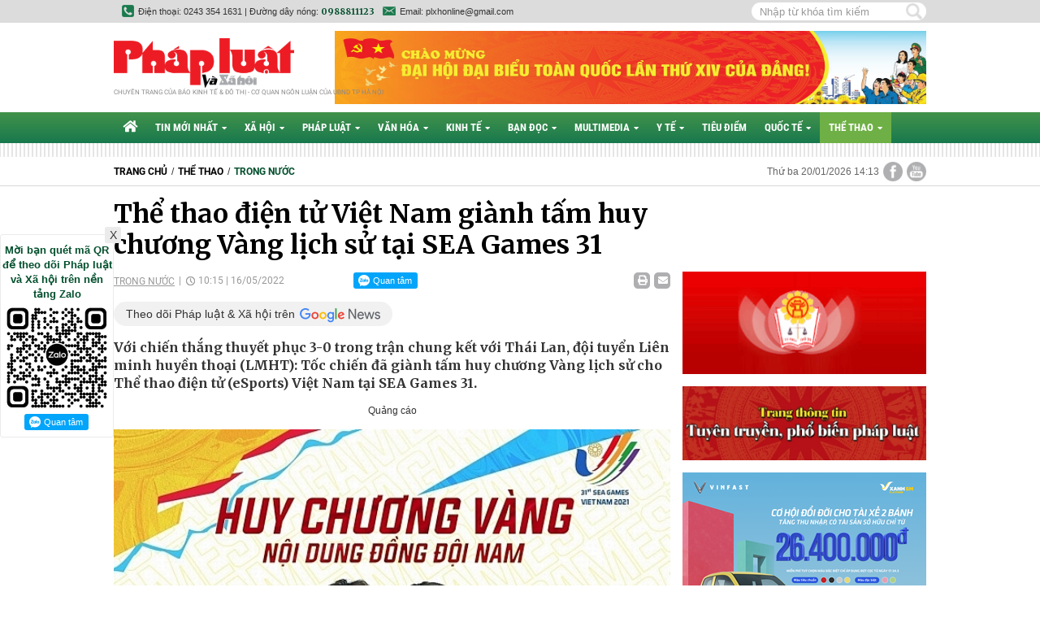

--- FILE ---
content_type: text/html; charset=utf-8
request_url: https://phapluatxahoi.kinhtedothi.vn/the-thao-dien-tu-viet-nam-gianh-tam-huy-chuong-vang-lich-su-tai-sea-games-31-289876.html
body_size: 19877
content:
<!--
https://phapluatxahoi.kinhtedothi.vn/ BASED ON MASTERCMS ULTIMATE EDITION 2021 VERSION 2.9 (BUILD: ?v=2.620251230163135)
PRODUCT SOLUTION HTTPS://MASTERCMS.ORG
-->
<!DOCTYPE html>
<html translate="no" lang="vi">
<head>
    <title>Thể thao điện tử Việt Nam giành tấm huy chương Vàng lịch sử tại SEA Games 31</title>	
<meta name="google" content="notranslate">
<meta http-equiv="Content-Type" content="text/html; charset=utf-8" />
<meta http-equiv="content-language" content="vi" />
<meta name="description" content="Với chiến thắng thuyết phục 3-0 trong trận chung kết với Thái Lan, đội tuyển Liên minh huyền thoại (LMHT): Tốc chiến đã giành tấm huy chương Vàng lịch sử cho Thể thao điện tử (eSports) Việt Nam tại SEA Games 31." />
<meta name="keywords" content="eSports Việt Nam  ,Thể thao điện tử,LMHT: Tốc chiến  ,liên minh huyền thoại  ,SEA Games 31" />
<meta name="news_keywords" content="eSports Việt Nam  ,Thể thao điện tử,LMHT: Tốc chiến  ,liên minh huyền thoại  ,SEA Games 31" />
<meta name="GENERATOR" content="https://phapluatxahoi.kinhtedothi.vn/" />
<meta name="robots" content="noodp,max-image-preview:large,index,follow" />
<meta name="copyright" content="Copyright (c) by https://phapluatxahoi.kinhtedothi.vn/" />
<meta name="author" content="Pháp Luật và Xã hội - Chuyên trang của Báo Kinh tế & Đô thị" />
<meta http-equiv="audience" content="General" />
<meta name="resource-type" content="Document" />
<meta name="distribution" content="Global" />
<meta name="revisit-after" content="1 days" />
<meta property="fb:admins" content="100000170835517" />
<meta property="fb:app_id" content="1792055767758289" />    
<meta property="og:locale" content="vi_VN" />
<meta property="og:site_name" content="Pháp Luật và Xã hội - Chuyên trang của Báo Kinh tế & Đô thị" />
<meta property="og:url" content="https://phapluatxahoi.kinhtedothi.vn/the-thao-dien-tu-viet-nam-gianh-tam-huy-chuong-vang-lich-su-tai-sea-games-31-289876.html" />
<meta property="og:type" content="article" />
<meta property="og:title" content="Thể thao điện tử Việt Nam giành tấm huy chương Vàng lịch sử tại SEA Games 31" />
<meta property="og:image" content="https://phapluatxahoi.kinhtedothi.vn/stores/news_dataimages/2022/052022/16/10/in_social/ad7387aef2db4eb629301cc9273df445.jpg?randTime=1768893215" />
<meta property="og:image:width" content="1200" />
<meta property="og:image:height" content="630" />	
<meta property="og:image:alt" content="Thể thao điện tử Việt Nam giành tấm huy chương Vàng lịch sử tại SEA Games 31" />
<meta property="og:description" content="Với chiến thắng thuyết phục 3-0 trong trận chung kết với Thái Lan, đội tuyển Liên minh huyền thoại (LMHT): Tốc chiến đã giành tấm huy chương Vàng lịch sử cho Thể thao điện tử (eSports) Việt Nam tại SEA Games 31." />
<meta property="article:published_time" content="2022-05-16T10:15:17+07:00" />
<meta property="og:updated_time" content="2022-05-16T10:15:17+07:00" />	
<meta http-equiv="X-UA-Compatible" content="IE=edge" />
<meta name="viewport" content="width=device-width">
<link rel="dns-prefetch" href="https://connect.facebook.net" />
<link rel="dns-prefetch" href="//www.google-analytics.com" />
<link rel="dns-prefetch" href="//platform.twitter.com" />
<link rel="alternate" href="https://phapluatxahoi.kinhtedothi.vn/the-thao-dien-tu-viet-nam-gianh-tam-huy-chuong-vang-lich-su-tai-sea-games-31-289876.html" hreflang="vi-vn" />
<link rel="canonical" href="https://phapluatxahoi.kinhtedothi.vn/the-thao-dien-tu-viet-nam-gianh-tam-huy-chuong-vang-lich-su-tai-sea-games-31-289876.html" />
<link rel="alternate" type="application/rss+xml" title="RSS Feed for Thể thao điện tử Việt Nam giành tấm huy chương Vàng lịch sử tại SEA Games 31" href="https://phapluatxahoi.kinhtedothi.vn/rss_feed/the-thao/trong-nuoc" />
<link rel="Shortcut Icon" href="/modules/frontend/themes/plxh/images/site-icons/favicon.png?v=2.620251230163135" type="image/x-icon" />
<link rel="apple-touch-icon" sizes="57x57" href="/modules/frontend/themes/plxh/images/site-icons/apple-touch-icon-57x57.png?v=2.620251230163135" />
<link rel="apple-touch-icon" sizes="60x60" href="/modules/frontend/themes/plxh/images/site-icons/apple-touch-icon-60x60.png?v=2.620251230163135" />
<link rel="apple-touch-icon" sizes="72x72" href="/modules/frontend/themes/plxh/images/site-icons/apple-touch-icon-72x72.png?v=2.620251230163135" />
<link rel="apple-touch-icon" sizes="76x76" href="/modules/frontend/themes/plxh/images/site-icons/apple-touch-icon-76x76.png?v=2.620251230163135" />
<link rel="apple-touch-icon" sizes="114x114" href="/modules/frontend/themes/plxh/images/site-icons/apple-touch-icon-114x114.png?v=2.620251230163135" />
<link rel="apple-touch-icon" sizes="120x120" href="/modules/frontend/themes/plxh/images/site-icons/apple-touch-icon-120x120.png?v=2.620251230163135" />
<link rel="apple-touch-icon" sizes="144x144" href="/modules/frontend/themes/plxh/images/site-icons/apple-touch-icon-144x144.png?v=2.620251230163135" />
<link rel="apple-touch-icon" sizes="152x152" href="/modules/frontend/themes/plxh/images/site-icons/apple-touch-icon-152x152.png?v=2.620251230163135" />
<link rel="apple-touch-icon" sizes="180x180" href="/modules/frontend/themes/plxh/images/site-icons/apple-touch-icon-180x180.png?v=2.620251230163135" />
<meta name="google-site-verification" content="SYKdxAhl_-V2LIHWlogKi7WDJc-7he6it9V6rimcW3o" /><meta name="google-site-verification" content="T098M453WBLG5w2JP72ur_5wOsGEY3uJd8HDX6cbbRw" /><meta name="zalo-platform-site-verification" content="VloEBg3TNJDThzOagQrVEswQzZU2wonlCpS" /><meta name="google-site-verification" content="uQ9gb-G_FLDSdVk_lXxlPr69xUIbEtFLJuAe4_K4guo" />
<script type="application/ld+json">
{
    "@context" : "https://schema.org",
    "@type" : "Organization",
    "name" : "Pháp luật & Xã hội",
    "url" : "https://phapluatxahoi.kinhtedothi.vn/",
    "logo": "https://phapluatxahoi.kinhtedothi.vn/modules/frontend/themes/plxh/images/logo.png?v=2.620251230163135"
}
</script>
<script type="application/ld+json">
{
    "@context": "https://schema.org",
  "@type": "BreadcrumbList",
  "itemListElement": 
  [
    {
      "@type": "ListItem",
      "position": 1,
      "item": {
        "@id": "https://phapluatxahoi.kinhtedothi.vn/the-thao",
        "name": "Thể thao"
      }
    },
    {
      "@type": "ListItem",
      "position": 2,
      "item": {
        "@id": "https://phapluatxahoi.kinhtedothi.vn/the-thao/trong-nuoc",
        "name": "Trong nước"
      }
    }
      ]
  }
</script>
<script type="application/ld+json">
{
  "@context": "https://schema.org",
  "@type": "NewsArticle",
  "mainEntityOfPage": {
    "@type": "WebPage",
    "@id": "https://phapluatxahoi.kinhtedothi.vn/the-thao-dien-tu-viet-nam-gianh-tam-huy-chuong-vang-lich-su-tai-sea-games-31-289876.html"
  },
  "headline": "Thể thao điện tử Việt Nam giành tấm huy chương Vàng lịch sử tại SEA Games 31",
  "description": "Với chiến thắng thuyết phục 3-0 trong trận chung kết với Thái Lan, đội tuyển Liên minh huyền thoại (LMHT): Tốc chiến đã giành tấm huy chương Vàng lịch sử cho Thể thao điện tử (eSports) Việt Nam tại SEA Games 31.",
  "image": {
    "@type": "ImageObject",
    "url": "https://phapluatxahoi.kinhtedothi.vn/stores/news_dataimages/2022/052022/16/10/in_social/ad7387aef2db4eb629301cc9273df445.jpg?randTime=1768893215",
    "width": 720,
    "height": 480
  },
  "datePublished": "2022-05-16T10:15:17+07:00",
  "dateModified": "2022-05-16T10:15:17+07:00",
  "author": {
    "@type": "Person",
    "name": "Cao Kỳ PL&XH"
  },
  "publisher": {
    "@type": "Organization",
    "name": "Pháp luật & Xã hội",
    "logo": {
      "@type": "ImageObject",
      "url": "https://phapluatxahoi.kinhtedothi.vn/modules/frontend/themes/plxh/images/logo.png?v=2.620251230163135",
      "width": 300
    }
  }
}
</script>
<!-- Google Tag Manager -->
<script>(function(w,d,s,l,i){w[l]=w[l]||[];w[l].push({'gtm.start':
new Date().getTime(),event:'gtm.js'});var f=d.getElementsByTagName(s)[0],
j=d.createElement(s),dl=l!='dataLayer'?'&l='+l:'';j.async=true;j.src=
'https://www.googletagmanager.com/gtm.js?id='+i+dl;f.parentNode.insertBefore(j,f);
})(window,document,'script','dataLayer','GTM-KHKKHL95');</script>
<!-- End Google Tag Manager -->	<link ref="preload" href="/modules/frontend/themes/plxh/css/fancybox.css" as="style" />
	<link rel="preload" as="font" href="/modules/frontend/themes/plxh/css/fonts/Roboto/Roboto-Regular.ttf" type="font/ttf" />	
	<link rel="preload" as="font" href="/modules/frontend/themes/plxh/css/fonts/Roboto/Roboto-Bold.ttf" type="font/ttf" />
	<link rel="preload" as="font" href="/modules/frontend/themes/plxh/css/fonts/Roboto_Condensed/RobotoCondensed-Bold.ttf" type="font/ttf" />
	<link href="/modules/frontend/themes/plxh/css/fontawesome/css/fontawesome-all.min.css" charset="UTF-8" type="text/css" rel="stylesheet" media="all" />
	<link href="/modules/frontend/themes/plxh/css/style.css?v=2.620251230163135" charset="UTF-8" type="text/css" rel="stylesheet" media="all" />
	<script src="/modules/frontend/themes/plxh/js/mastercms-ultimate-edition.js?v=2.620251230163135"></script>
	<script src="/modules/frontend/themes/plxh/js/jquery.bxslider.min.js?v=2.620251230163135"></script>
		<link href="/modules/frontend/themes/plxh/js/jwplayer8/player.css?v=2.620251230163135" charset="UTF-8" type="text/css" rel="stylesheet" media="all" />
	<script src="/modules/frontend/themes/plxh/js/jwplayer8/jwplayer8.js?v=2.620251230163135"></script>
	    <script>
    	$(document).ready(function(e) {
			$('.cat').each(function(){
				if($(this).find('.sub-menu .sub-cat').length==0){
					$(this).find('.fa').remove();
				}
			});
        });
    </script>
	<!-- zHolding 29/03/2023 --><!-- zHolding 29/03/2023 -->	
</head>
<body>	<div class="webpage pc-detail">
		<header id="header" class="fw clearfix">
			<div class="header-top">
	<div class="siteCenter">
		<div class="lt">
			<span class="ico-phone">Điện thoại: 0243 354 1631 | Đường dây nóng: <b class="f1 cl0">0988811123</b></span>	
			<span class="ico-email">Email: plxhonline@gmail.com</span>												
		</div>
		<div class="rt">
			<form id="frmSearch" class="https://phapluatxahoi.kinhtedothi.vn/search_enginer.html?p=tim-kiem" name="frmSearch">
				<input type="text" onkeypress="return enter_search_q(event);" name="q" value="" placeholder="Nhập từ khóa tìm kiếm" />
				<button type="submit" name="submit" value="" onclick="return submit_search_q();"></button>
			</form>
		</div>
	</div>
</div>			<div class="header-logo">
				<div class="siteCenter clearfix">
					<a class="logo lt" href="https://phapluatxahoi.kinhtedothi.vn/" title="Pháp Luật và Xã hội - Chuyên trang của Báo Kinh tế & Đô thị">
	<img src="/modules/frontend/themes/plxh/images/logo.png?v=2.620251230163135" alt="Pháp Luật và Xã hội - Chuyên trang của Báo Kinh tế & Đô thị" width="222" />
	<!-- <img src="/modules/frontend/themes/plxh/images/xmas/logo.png?v=2.620251230163135" alt="Pháp Luật và Xã hội - Chuyên trang của Báo Kinh tế & Đô thị" width="262" style="width: 262px;" /> -->
	<!-- <img src="/modules/frontend/themes/plxh/images/hpny/logo.png?v=2.620251230163135" style="width: 262px;" alt="Pháp Luật và Xã hội - Chuyên trang của Báo Kinh tế & Đô thị" /> -->
	<span class="logo-slogan">Chuyên trang của báo Kinh tế & Đô thị - Cơ quan ngôn luận của UBND TP Hà Nội</span></a>
<!-- <style>.header-logo .logo .logo-slogan{top: -24px;}.header-logo{padding-bottom: 0;}</style> --><div class="banner-728x90 rt"><a href="https://phapluatxahoi.kinhtedothi.vn/adsfw/1/0/MzM1&amp;mode=default&amp;zone=qc-728x90-xuyen-trang-pc" class="__ads_click" target=_blank><img border=0  src="https://phapluatxahoi.kinhtedothi.vn/stores/ads_data/2026/012026/13/15/dai-hoi-dai-bieu-toan-quoc-lan-thu-xiv-cua-dang-cong-san-viet-nam.jpg?rt=20260113155419" alt="dai-hoi-dai-bieu-toan-quoc-lan-thu-xiv-cua-dang-cong-san-viet-nam" style="vertical-align:middle;" width="1920" height=""/></a></div>	
				
				</div>
			</div>
		</header>
		<nav id="nav" class="fw clearfix">
	<div class="siteCenter clearfix">
		<ul class="main-menu clearfix">
			<li class="cat cat-homepage" title="Pháp Luật và Xã hội - Chuyên trang của Báo Kinh tế & Đô thị">
				<a href="https://phapluatxahoi.kinhtedothi.vn/" title="Pháp Luật và Xã hội - Chuyên trang của Báo Kinh tế & Đô thị"><i class="fas fa-home"></i></a>
			</li>
						<li class="cat " title="Tin mới nhất">
				<a class="" href="https://phapluatxahoi.kinhtedothi.vn/tin-moi-nhat">Tin mới nhất<i class="fa fa-caret-down"></i></a>
				<ul class="sub-menu">
										<li class="sub-cat" title-sub="Chính trị"><a href="https://phapluatxahoi.kinhtedothi.vn/tin-moi-nhat/chinh-tri">Chính trị</a></li>
										<li class="sub-cat" title-sub="Thời sự"><a href="https://phapluatxahoi.kinhtedothi.vn/tin-moi-nhat/thoi-su">Thời sự</a></li>
										<li class="sub-cat" title-sub="Góc nhìn"><a href="https://phapluatxahoi.kinhtedothi.vn/tin-moi-nhat/goc-nhin">Góc nhìn</a></li>
									</ul>
			</li>
						<li class="cat " title="Xã hội">
				<a class="" href="https://phapluatxahoi.kinhtedothi.vn/xa-hoi">Xã hội<i class="fa fa-caret-down"></i></a>
				<ul class="sub-menu">
										<li class="sub-cat" title-sub="Sự kiện"><a href="https://phapluatxahoi.kinhtedothi.vn/xa-hoi/su-kien">Sự kiện</a></li>
										<li class="sub-cat" title-sub="Đô thị"><a href="https://phapluatxahoi.kinhtedothi.vn/xa-hoi/do-thi">Đô thị</a></li>
										<li class="sub-cat" title-sub="Môi trường"><a href="https://phapluatxahoi.kinhtedothi.vn/xa-hoi/moi-truong">Môi trường</a></li>
										<li class="sub-cat" title-sub="Giáo dục"><a href="https://phapluatxahoi.kinhtedothi.vn/xa-hoi/giao-duc">Giáo dục</a></li>
									</ul>
			</li>
						<li class="cat " title="Pháp luật">
				<a class="" href="https://phapluatxahoi.kinhtedothi.vn/phap-luat">Pháp luật<i class="fa fa-caret-down"></i></a>
				<ul class="sub-menu">
										<li class="sub-cat" title-sub="Tố tụng"><a href="https://phapluatxahoi.kinhtedothi.vn/phap-luat/to-tung">Tố tụng</a></li>
										<li class="sub-cat" title-sub="Án đã tuyên"><a href="https://phapluatxahoi.kinhtedothi.vn/phap-luat/an-da-tuyen">Án đã tuyên</a></li>
										<li class="sub-cat" title-sub="Nhật kí 141"><a href="https://phapluatxahoi.kinhtedothi.vn/phap-luat/nhat-ki-141">Nhật kí 141</a></li>
										<li class="sub-cat" title-sub="Tư pháp"><a href="https://phapluatxahoi.kinhtedothi.vn/phap-luat/tu-phap">Tư pháp</a></li>
									</ul>
			</li>
						<li class="cat " title="Văn hóa">
				<a class="" href="https://phapluatxahoi.kinhtedothi.vn/van-hoa">Văn hóa<i class="fa fa-caret-down"></i></a>
				<ul class="sub-menu">
										<li class="sub-cat" title-sub="Giải trí"><a href="https://phapluatxahoi.kinhtedothi.vn/van-hoa/giai-tri">Giải trí</a></li>
										<li class="sub-cat" title-sub="Giới trẻ"><a href="https://phapluatxahoi.kinhtedothi.vn/van-hoa/gioi-tre">Giới trẻ</a></li>
										<li class="sub-cat" title-sub="Văn hoá truyền thống"><a href="https://phapluatxahoi.kinhtedothi.vn/van-hoa/van-hoa-truyen-thong">Văn hoá truyền thống</a></li>
										<li class="sub-cat" title-sub="Du lịch"><a href="https://phapluatxahoi.kinhtedothi.vn/van-hoa/du-lich">Du lịch</a></li>
									</ul>
			</li>
						<li class="cat " title="Kinh tế">
				<a class="" href="https://phapluatxahoi.kinhtedothi.vn/kinh-te">Kinh tế<i class="fa fa-caret-down"></i></a>
				<ul class="sub-menu">
										<li class="sub-cat" title-sub="Doanh nghiệp và Pháp luật"><a href="https://phapluatxahoi.kinhtedothi.vn/kinh-te/doanh-nghiep-va-phap-luat">Doanh nghiệp và Pháp luật</a></li>
										<li class="sub-cat" title-sub="Thị trường"><a href="https://phapluatxahoi.kinhtedothi.vn/kinh-te/thi-truong">Thị trường</a></li>
										<li class="sub-cat" title-sub="Bất động sản"><a href="https://phapluatxahoi.kinhtedothi.vn/kinh-te/bat-dong-san">Bất động sản</a></li>
										<li class="sub-cat" title-sub="Chứng khoán"><a href="https://phapluatxahoi.kinhtedothi.vn/kinh-te/chung-khoan">Chứng khoán</a></li>
										<li class="sub-cat" title-sub="Công nghệ"><a href="https://phapluatxahoi.kinhtedothi.vn/kinh-te/cong-nghe">Công nghệ</a></li>
										<li class="sub-cat" title-sub="Bảo vệ người tiêu dùng"><a href="https://phapluatxahoi.kinhtedothi.vn/kinh-te/bao-ve-nguoi-tieu-dung">Bảo vệ người tiêu dùng</a></li>
									</ul>
			</li>
						<li class="cat " title="Bạn đọc">
				<a class="" href="https://phapluatxahoi.kinhtedothi.vn/ban-doc">Bạn đọc<i class="fa fa-caret-down"></i></a>
				<ul class="sub-menu">
										<li class="sub-cat" title-sub="Phóng sự - phản ánh"><a href="https://phapluatxahoi.kinhtedothi.vn/ban-doc/phong-su-phan-anh">Phóng sự - phản ánh</a></li>
										<li class="sub-cat" title-sub="Nhịp cầu bạn đọc"><a href="https://phapluatxahoi.kinhtedothi.vn/ban-doc/nhip-cau-ban-doc">Nhịp cầu bạn đọc</a></li>
										<li class="sub-cat" title-sub="Chính sách mới"><a href="https://phapluatxahoi.kinhtedothi.vn/ban-doc/chinh-sach-moi">Chính sách mới</a></li>
										<li class="sub-cat" title-sub="Chia sẻ"><a href="https://phapluatxahoi.kinhtedothi.vn/ban-doc/chia-se">Chia sẻ</a></li>
									</ul>
			</li>
						<li class="cat " title="Multimedia">
				<a class="" href="https://phapluatxahoi.kinhtedothi.vn/multimedia">Multimedia<i class="fa fa-caret-down"></i></a>
				<ul class="sub-menu">
										<li class="sub-cat" title-sub="TV"><a href="https://phapluatxahoi.kinhtedothi.vn/multimedia/tv">TV</a></li>
										<li class="sub-cat" title-sub="Ảnh"><a href="https://phapluatxahoi.kinhtedothi.vn/multimedia/anh">Ảnh</a></li>
										<li class="sub-cat" title-sub="Infographic"><a href="https://phapluatxahoi.kinhtedothi.vn/multimedia/infographic">Infographic</a></li>
									</ul>
			</li>
						<li class="cat " title="Y tế">
				<a class="" href="https://phapluatxahoi.kinhtedothi.vn/y-te">Y tế<i class="fa fa-caret-down"></i></a>
				<ul class="sub-menu">
										<li class="sub-cat" title-sub="Tin nóng y tế"><a href="https://phapluatxahoi.kinhtedothi.vn/y-te/tin-nong-y-te">Tin nóng y tế</a></li>
										<li class="sub-cat" title-sub="Blog thầy thuốc"><a href="https://phapluatxahoi.kinhtedothi.vn/y-te/blog-thay-thuoc">Blog thầy thuốc</a></li>
										<li class="sub-cat" title-sub="Khỏe - đẹp"><a href="https://phapluatxahoi.kinhtedothi.vn/y-te/khoe-dep">Khỏe - đẹp</a></li>
										<li class="sub-cat" title-sub="An toàn thực phẩm"><a href="https://phapluatxahoi.kinhtedothi.vn/y-te/an-toan-thuc-pham">An toàn thực phẩm</a></li>
									</ul>
			</li>
						<li class="cat " title="Tiêu điểm">
				<a class="" href="https://phapluatxahoi.kinhtedothi.vn/tieu-diem">Tiêu điểm<i class="fa fa-caret-down"></i></a>
				<ul class="sub-menu">
									</ul>
			</li>
						<li class="cat " title="Quốc tế">
				<a class="" href="https://phapluatxahoi.kinhtedothi.vn/quoc-te">Quốc tế<i class="fa fa-caret-down"></i></a>
				<ul class="sub-menu">
										<li class="sub-cat" title-sub="Đời sống quốc tế"><a href="https://phapluatxahoi.kinhtedothi.vn/quoc-te/doi-song-quoc-te">Đời sống quốc tế</a></li>
										<li class="sub-cat" title-sub="Hồ sơ tư liệu"><a href="https://phapluatxahoi.kinhtedothi.vn/quoc-te/ho-so-tu-lieu">Hồ sơ tư liệu</a></li>
										<li class="sub-cat" title-sub="Thế giới đó đây"><a href="https://phapluatxahoi.kinhtedothi.vn/quoc-te/the-gioi-do-day">Thế giới đó đây</a></li>
									</ul>
			</li>
						<li class="cat active" title="Thể thao">
				<a class="active" href="https://phapluatxahoi.kinhtedothi.vn/the-thao">Thể thao<i class="fa fa-caret-down"></i></a>
				<ul class="sub-menu">
										<li class="sub-cat" title-sub="Trong nước"><a href="https://phapluatxahoi.kinhtedothi.vn/the-thao/trong-nuoc">Trong nước</a></li>
										<li class="sub-cat" title-sub="Thế giới"><a href="https://phapluatxahoi.kinhtedothi.vn/the-thao/the-gioi">Thế giới</a></li>
										<li class="sub-cat" title-sub="Ngôi sao"><a href="https://phapluatxahoi.kinhtedothi.vn/the-thao/ngoi-sao">Ngôi sao</a></li>
									</ul>
			</li>
			 			
		</ul>
	</div>
</nav>
<script>
	$(document).ready(function(){
		$('<li class="sub-cat" title-sub="Podcast"><a href="https://phapluatxahoi.kinhtedothi.vn/podcast">Podcast</a></li>').insertAfter('#nav .sub-cat[title-sub="TV"]');
	});
</script>
<div id="stripe-bar"></div>
		<div id="breaking-news" class="fw clearfix">
			<div class="siteCenter clearfix">
				<div class="col-left lt">
					<div class="navigation fw lt clearfix">
	<ul class="breadcrumb clearfix">
				<li class="menu-alias">
			<a href="https://phapluatxahoi.kinhtedothi.vn/">Trang chủ</a>
		</li>
		<li class="nav-slash"><span>/</span></li>
		<li class="menu-alias">
			<a href="https://phapluatxahoi.kinhtedothi.vn/the-thao">Thể thao</a>
		</li>
				<li class="nav-slash"><span>/</span></li>
		<li class="menu-alias">
			<a href="https://phapluatxahoi.kinhtedothi.vn/the-thao/trong-nuoc">Trong nước</a>
		</li>	
								  
	</ul>
</div>
				</div>
				<div class="col-right rt">
					<a class="ico-share ico-share-youtube" href="https://www.youtube.com/channel/UCOc05h_HfE6_sUNTzqIxZqA" target="_blank"></a>
<a class="ico-share ico-share-facebook" href="https://www.facebook.com/phapluatxahoionline/" target="_blank"></a>					
<span class="systemDate">Thứ ba 20/01/2026 14:13</span>				</div>
			</div>
		</div>
		<div class="hna-PC_Topbanner fw clearfix" style="margin-top: 15px;">
	<div class="siteCenter clearfix" style="text-align: center;"><ins class="982a9496" data-key="9bb84a156f863f18aea0fd9ac6a39a5b"></ins>
<script async src="https://aj1559.online/ba298f04.js"></script></div>
</div>
		<main id="main" class="fw clearfix">
			<div class="siteCenter clearfix">
				<div class="box-grid-cover fw lt clearfix">
					<div class="col-left lt">	
						<div class="article-detail fw lt clearfix">
								
							<span class="article-detail-subtitle f3"></span>
							<h1 class="article-detail-title f1">Thể thao điện tử Việt Nam giành tấm huy chương Vàng lịch sử tại SEA Games 31</h1>
							<div class="article-info fw clearfix">
								<a class="article-cat lt" href="https://phapluatxahoi.kinhtedothi.vn/the-thao/trong-nuoc">Trong nước</a>
								<span class="article-date lt">10:15 | 16/05/2022</span>
								<div class="fb-like lt" data-href="https://phapluatxahoi.kinhtedothi.vn/the-thao-dien-tu-viet-nam-gianh-tam-huy-chuong-vang-lich-su-tai-sea-games-31-289876.html" data-layout="button_count" data-action="like" data-size="small" data-show-faces="true" data-share="true"></div>		
								<div style="margin: 0px 10px 0 0;" class="zalo-share-button lt" data-href="https://phapluatxahoi.kinhtedothi.vn/the-thao-dien-tu-viet-nam-gianh-tam-huy-chuong-vang-lich-su-tai-sea-games-31-289876.html" data-oaid="579745863508352884" data-layout="1" data-color="blue" data-customize=false></div>			
								<script src="https://sp.zalo.me/plugins/sdk.js"></script>	
								<div style="margin: 0px 10px 0 0;width: 80px;height: 20px;" class="zalo-follow-only-button lt" data-oaid="3692930215909329362"></div>		
								<a class="article-email rt" href="https://mail.google.com/mail/u/0/?view=cm&su=Thể thao điện tử Việt Nam giành tấm huy chương Vàng lịch sử tại SEA Games 31&to&body=https://phapluatxahoi.kinhtedothi.vn/the-thao-dien-tu-viet-nam-gianh-tam-huy-chuong-vang-lich-su-tai-sea-games-31-289876.html&fs=1&tf=1" target="_blank" rel="nofollow"><i class="fas fa-envelope"></i></a>
								<a class="article-print rt" href="https://phapluatxahoi.kinhtedothi.vn/apicenter@/print_article&i=289876" target="_blank" rel="nofollow"><i class="fa fa-print"></i></a>
							</div>
							<a class="icon-google-news" href="https://news.google.com/u/1/publications/CAAqBwgKMLnYrAswxuPEAw?hl=vi&gl=VN&ceid=VN%3Avi" target="_blank">Theo dõi Pháp luật & Xã hội trên</a>
							<div class="article-detail-desc f1 fw clearfix">Với chiến thắng thuyết phục 3-0 trong trận chung kết với Thái Lan, đội tuyển Liên minh huyền thoại (LMHT): Tốc chiến đã giành tấm huy chương Vàng lịch sử cho Thể thao điện tử (eSports) Việt Nam tại SEA Games 31.</div>
														<div class="hna-PC_Sapo fw mb clearfix" style="text-align: center;"><ins class="982a9496" data-key="4fc9612b0f952637694246235bc8d32a"></ins>
<script async src="https://aj1559.online/ba298f04.js"></script></div>
														<div class="__MASTERCMS_CONTENT fw mb clearfix">	
																<div id="__MB_MASTERCMS_EL_3" class="fw clearfix"><table class="MASTERCMS_TPL_TABLE" style="width: 100%;">  	<tbody>  		<tr>  			<td><img  src="https://phapluatxahoi.kinhtedothi.vn/stores/news_dataimages/2022/052022/16/10/in_article/ad7387aef2db4eb629301cc9273df445.jpg?rt=20220516100233" class="__img_mastercms" alt="Thể thao điện tử Việt Nam giành tấm huy chương Vàng lịch sử tại SEA Games 31" style="max-width:100%; padding:0px; margin:0px;" title="Thể thao điện tử Việt Nam giành tấm huy chương Vàng lịch sử tại SEA Games 31"></td>  		</tr>  		<tr>  			<td>Đội tuyển LMHT: Tốc chiến giành tấm huy chương Vàng lịch sử cho eSports Việt Nam tại SEA Games 31.</td>  		</tr>  	</tbody>  </table>    <p style="text-align: justify;">Trong tối 15/5, đội tuyển LMHT: Tốc chiến Việt Nam có màn đối đầu với đại diện tới từ Thái Lan. Với phong độ ấn tượng của mình kể từ ngày đầu xuất trận, đội tuyển LMHT: Tốc Chiến Việt Nam không gặp nhiều khó khăn để đánh bại đối thủ tới từ Thái Lan với tỷ số 3-0.</p>    <p style="text-align: justify;">Chiến thắng này giúp đội tuyển LMHT: Tốc chiến đem về tấm huy chương Vàng cho eSports Việt Nam và là tấm huy chương Vàng đầu tiên tại một kỳ đại hội thể thao Đông Nam Á mà eSports Việt Nam có được.</p>    <p style="text-align: justify;">Trước đó, tại SEA Games 30 ở Philippines, eSports Việt Nam chỉ giành được 3 tấm huy chương Đồng.</p>    <table class="__mb_article_in_image">  	<tbody>  		<tr>  			<td align="left" valign="top" width="49"><a class="__mb_article_in_image_box" href="https://phapluatxahoi.kinhtedothi.vn/thang-nhe-timor-leste-u23-viet-nam-vao-ban-ket-voi-ngoi-dau-bang-289840.html" title="Thắng nhẹ Timor Leste, U23 Việt Nam vào bán kết với ngôi đầu bảng"><img alt="Thắng nhẹ Timor Leste, U23 Việt Nam vào bán kết với ngôi đầu bảng" src="https://phapluatxahoi.kinhtedothi.vn/stores/news_dataimages/2022/052022/15/21/croped/thumbnail/2463db6c487921d66865f3e58bb769e9.jpg" style="overflow:hidden;" title="Thắng nhẹ Timor Leste, U23 Việt Nam vào bán kết với ngôi đầu bảng" width="80" /> </a></td>  			<td align="left" valign="top"><a href="https://phapluatxahoi.kinhtedothi.vn/thang-nhe-timor-leste-u23-viet-nam-vao-ban-ket-voi-ngoi-dau-bang-289840.html" style="font-family:Arial; font-size:12px; color:blue;" title="Thắng nhẹ Timor Leste, U23 Việt Nam vào bán kết với ngôi đầu bảng">Thắng nhẹ Timor Leste, U23 Việt Nam vào bán kết với ngôi đầu bảng</a></td>  		</tr>  		<tr>  			<td align="left" valign="top" width="49"><a class="__mb_article_in_image_box" href="https://phapluatxahoi.kinhtedothi.vn/vdv-ha-noi-mo-man-2-huy-chuong-vang-ngay-thi-dau-dau-tien-bo-mon-dance-sport-289846.html" title="VĐV Hà Nội mở màn 2 Huy chương Vàng ngày thi đấu đầu tiên bộ môn Dance Sport"><img alt="VĐV Hà Nội mở màn 2 Huy chương Vàng ngày thi đấu đầu tiên bộ môn Dance Sport" src="https://phapluatxahoi.kinhtedothi.vn/stores/news_dataimages/2022/052022/15/21/croped/thumbnail/2241ab16d468af74646e9c1760bcab4d.jpg" style="overflow:hidden;" title="VĐV Hà Nội mở màn 2 Huy chương Vàng ngày thi đấu đầu tiên bộ môn Dance Sport" width="80" /> </a></td>  			<td align="left" valign="top"><a href="https://phapluatxahoi.kinhtedothi.vn/vdv-ha-noi-mo-man-2-huy-chuong-vang-ngay-thi-dau-dau-tien-bo-mon-dance-sport-289846.html" style="font-family:Arial; font-size:12px; color:blue;" title="VĐV Hà Nội mở màn 2 Huy chương Vàng ngày thi đấu đầu tiên bộ môn Dance Sport">VĐV Hà Nội mở màn 2 Huy chương Vàng ngày thi đấu đầu tiên bộ môn Dance Sport</a></td>  		</tr>  		<tr>  			<td align="left" valign="top" width="49"><a class="__mb_article_in_image_box" href="https://phapluatxahoi.kinhtedothi.vn/nu-kiem-thu-ha-noi-gianh-vang-tang-con-trai-moi-sinh-tai-sea-games-31-289836.html" title="Nữ kiếm thủ Hà Nội giành “vàng” tặng con trai mới sinh tại SEA Games 31"><img alt="Nữ kiếm thủ Hà Nội giành “vàng” tặng con trai mới sinh tại SEA Games 31" src="https://phapluatxahoi.kinhtedothi.vn/stores/news_dataimages/2022/052022/15/19/croped/thumbnail/e1016fa8d2fb5d010e9783dc81ff7f1c.jpg" style="overflow:hidden;" title="Nữ kiếm thủ Hà Nội giành “vàng” tặng con trai mới sinh tại SEA Games 31" width="80" /> </a></td>  			<td align="left" valign="top"><a href="https://phapluatxahoi.kinhtedothi.vn/nu-kiem-thu-ha-noi-gianh-vang-tang-con-trai-moi-sinh-tai-sea-games-31-289836.html" style="font-family:Arial; font-size:12px; color:blue;" title="Nữ kiếm thủ Hà Nội giành “vàng” tặng con trai mới sinh tại SEA Games 31">Nữ kiếm thủ Hà Nội giành “vàng” tặng con trai mới sinh tại SEA Games 31</a></td>  		</tr>  	</tbody>  </table></div>
																<div class="hna-PC_InRead fw mb clearfix" style="text-align: center;">
									<ins class="982a9496" data-key="cff88e543f5a6cf4ce1cba27a8ce006d"></ins>
<script async src="https://aj1559.online/ba298f04.js"></script>									<script>
										$(document).ready(function(){
											var child = $('#__MB_MASTERCMS_EL_3').children();
											var childLength = child.size();
											var half = Math.round(childLength/2);
											child.slice(0,half).wrapAll('<div id="divfirst"></div>');
											child.slice(half).wrapAll('<div id="divend"></div>');
											$('.hna-PC_InRead').insertAfter($('#divfirst'));
										})
									</script>
								</div>
																<div class="hna-PC_34 fw mb clearfix" style="text-align: center;">
									<ins class="982a9496" data-key="b0a68f23590b19bb887a40b2d70a6a5b"></ins>
<script async src="https://aj1559.online/ba298f04.js"></script>									<script>
										$(document).ready(function(){
											var child = $('#divend').children();
											var childLength = child.size();
											var half = Math.round(childLength/2);
											child.slice(0,half).wrapAll('<div id="divMiddle"></div>');
											$('.hna-PC_34').insertAfter($('#divMiddle'));
										})
									</script>
								</div>
																<div class="article-detail-author clearfix">Cao Kỳ</div>
								<div class="article-detail-source clearfix"></div>
															</div>
						</div>
												<div style="display: none;">
							<iframe rel="nofollow" src="https://phapluatxahoi.kinhtedothi.vn/widgets@/article_statistic&aid=Mjg5ODc2" width="0" height="0" data-nosnippet></iframe> 
							<input type="hidden" name="__printURL" value="https://phapluatxahoi.kinhtedothi.vn/the-thao-dien-tu-viet-nam-gianh-tam-huy-chuong-vang-lich-su-tai-sea-games-31-289876.html"/>  
							<input type="hidden" name="__PARAMS_ID_WIDGET" class="__PARAMS_ID_WIDGET" data-type="user_comments" value="Mjg5ODc2"/>
						</div>
												
						<div class="article-fanpage fw lt clearfix">
							<div class="article-fanpage-box">
								<iframe src="https://www.facebook.com/plugins/page.php?href=https%3A%2F%2Fwww.facebook.com%2Fphapluatxahoionline%2F&tabs=standard&width=500&height=70&small_header=true&adapt_container_width=false&hide_cover=false&show_facepile=false&appId=1720292474936158" width="500" height="70" style="border:none;overflow:hidden" scrolling="no" frameborder="0" allowfullscreen="true" allow="autoplay; clipboard-write; encrypted-media; picture-in-picture; web-share"></iframe>
								<div class="article-zalo-box clearfix" style="width: 500px;margin: 10px auto 0 auto;padding: 8px;text-align: left;background: url(/modules/frontend/themes/plxh/images/pc/zalo-bg.png?v=2.620251230163135) center -8px no-repeat;background-size: cover;">
									<div class="zalo-featured-image" style="width: 56px;float: left;margin-right: 5px;">
										<img style="width: 100%;" src="/modules/frontend/themes/plxh/images/pc/qr-code.jpg?v=2.620251230163135" width="56" alt="Mở Zalo, bấm quét QR để quét và xem trên điện thoại" />
									</div>
									<h6 style="line-height: 24px;font-size: 15px;margin-bottom: 5px;background: url(/modules/frontend/themes/plxh/images/pc/zalo-official.png?v=2.620251230163135) right 0 no-repeat;padding-right: 30px;display: inline-block;color: #fff;">Pháp luật và Xã hội</h6>
									<p style="line-height: 1.2;font-size: 13px;color: #fff;">Mở Zalo, bấm quét QR để quét và xem trên điện thoại</p>
								</div>
							</div>
						</div>
												<div class="hna-PC_CBV fw mb lt clearfix" style="text-align: center;"><ins class="982a9496" data-key="304b5239379c5a0eae6a98d4f88d31f0"></ins>
<script async src="https://aj1559.online/ba298f04.js"></script></div>
												<div class="article-tag fw lt mb clearfix">
							<span>Tags:</span> 
							<div class="article-keyword">
																<a href="https://phapluatxahoi.kinhtedothi.vn/tags/esports-viet-nam-77884.tag" title='eSports Việt Nam'>eSports Việt Nam</a>
																<a href="https://phapluatxahoi.kinhtedothi.vn/tags/the-thao-dien-tu-47552.tag" title='Thể thao điện tử'>Thể thao điện tử</a>
																<a href="https://phapluatxahoi.kinhtedothi.vn/tags/lmht-toc-chien-77886.tag" title='LMHT: Tốc chiến'>LMHT: Tốc chiến</a>
																<a href="https://phapluatxahoi.kinhtedothi.vn/tags/lien-minh-huyen-thoai-76854.tag" title='liên minh huyền thoại'>liên minh huyền thoại</a>
																<a href="https://phapluatxahoi.kinhtedothi.vn/tags/sea-games-31-31532.tag" title='SEA Games 31'>SEA Games 31</a>
															</div>
						</div>
												<script>
							$(document).ready(function(){
								if($('.article-tag a').length==0){
									$('.article-tag').remove();
								}
							});
						</script>
                    							<div class="article-detail-relate article-detail-cat fw lt mb clearfix">
							<div class="bx-cat-title fw lt">
								<h2 class="bx-cat-name f2"><span class="bx-cat-link">Có thể bạn quan tâm</span></h2>
							</div>
							<div class="bx-cat-content fw lt">
								 
								<div class="article">
																		<a class="article-image" href="https://phapluatxahoi.kinhtedothi.vn/viet-nam-vo-dich-pubg-nations-cup-2025-pha-ky-luc-the-gioi-425937.html" title='Việt Nam vô địch PUBG Nations Cup 2025, phá kỷ lục thế giới'>
										<img class="mastercms_lazyload"  src="https://phapluatxahoi.kinhtedothi.vn/stores/news_dataimages/2025/072025/27/21/croped/47843637e23bc932a8d236ba460a9f0d.jpg?250727105724" alt="Việt Nam vô địch PUBG Nations Cup 2025, phá kỷ lục thế giới" />
									</a>
																		<h3 class="article-title">
										<a class="article-link" href="https://phapluatxahoi.kinhtedothi.vn/viet-nam-vo-dich-pubg-nations-cup-2025-pha-ky-luc-the-gioi-425937.html" title='Việt Nam vô địch PUBG Nations Cup 2025, phá kỷ lục thế giới'>
											Việt Nam vô địch PUBG Nations Cup 2025, phá kỷ lục thế giới																					</a>
									</h3>
								</div>
								 
								<div class="article">
																		<a class="article-image" href="https://phapluatxahoi.kinhtedothi.vn/ong-do-viet-hung-dac-cu-chu-tich-hoi-the-thao-dien-tu-giai-tri-viet-nam-nhiem-ky-moi-399097.html" title='Ông Đỗ Việt Hùng đắc cử Chủ tịch Hội Thể thao điện tử giải trí Việt Nam nhiệm kỳ mới'>
										<img class="mastercms_lazyload"  src="https://phapluatxahoi.kinhtedothi.vn/stores/news_dataimages/2024/102024/25/09/croped/d2e4cff3d5774e1e08db485d2b10734d.jpg?241025094034" alt="Ông Đỗ Việt Hùng đắc cử Chủ tịch Hội Thể thao điện tử giải trí Việt Nam nhiệm kỳ mới" />
									</a>
																		<h3 class="article-title">
										<a class="article-link" href="https://phapluatxahoi.kinhtedothi.vn/ong-do-viet-hung-dac-cu-chu-tich-hoi-the-thao-dien-tu-giai-tri-viet-nam-nhiem-ky-moi-399097.html" title='Ông Đỗ Việt Hùng đắc cử Chủ tịch Hội Thể thao điện tử giải trí Việt Nam nhiệm kỳ mới'>
											Ông Đỗ Việt Hùng đắc cử Chủ tịch Hội Thể thao điện tử giải trí Việt Nam nhiệm kỳ mới																					</a>
									</h3>
								</div>
								 
								<div class="article">
																		<a class="article-image" href="https://phapluatxahoi.kinhtedothi.vn/doi-tuyen-dot-kich-viet-nam-mang-ve-huy-chuong-vang-esports-dau-tien-tai-sea-games-32-335326.html" title='Đội tuyển Đột kích Việt Nam mang về huy chương Vàng eSports đầu tiên tại SEA Games 32'>
										<img class="mastercms_lazyload"  src="https://phapluatxahoi.kinhtedothi.vn/stores/news_dataimages/2023/052023/09/17/croped/16e8494211f40b12a1dd5fcf6da8ecb5.jpg?230509062738" alt="Đội tuyển Đột kích Việt Nam mang về huy chương Vàng eSports đầu tiên tại SEA Games 32" />
									</a>
																		<h3 class="article-title">
										<a class="article-link" href="https://phapluatxahoi.kinhtedothi.vn/doi-tuyen-dot-kich-viet-nam-mang-ve-huy-chuong-vang-esports-dau-tien-tai-sea-games-32-335326.html" title='Đội tuyển Đột kích Việt Nam mang về huy chương Vàng eSports đầu tiên tại SEA Games 32'>
											Đội tuyển Đột kích Việt Nam mang về huy chương Vàng eSports đầu tiên tại SEA Games 32																					</a>
									</h3>
								</div>
								 
								<div class="article">
																		<a class="article-image" href="https://phapluatxahoi.kinhtedothi.vn/bong-da-viet-nam-nam-2022-hoi-tu-vinh-quang-nang-buoc-khat-vong-320376.html" title='Bóng đá Việt Nam năm 2022: Hội tụ vinh quang nâng bước khát vọng'>
										<img class="mastercms_lazyload"  src="https://phapluatxahoi.kinhtedothi.vn/stores/news_dataimages/2023/012023/18/11/croped/a85bfd3769faee5a318a79cbfef145fa.jpg?230123012714" alt="Bóng đá Việt Nam năm 2022: Hội tụ vinh quang nâng bước khát vọng" />
									</a>
																		<h3 class="article-title">
										<a class="article-link" href="https://phapluatxahoi.kinhtedothi.vn/bong-da-viet-nam-nam-2022-hoi-tu-vinh-quang-nang-buoc-khat-vong-320376.html" title='Bóng đá Việt Nam năm 2022: Hội tụ vinh quang nâng bước khát vọng'>
											Bóng đá Việt Nam năm 2022: Hội tụ vinh quang nâng bước khát vọng																					</a>
									</h3>
								</div>
								 
							</div>
						</div>
						    
						<div id="user-comment" class="article-detail-cat fw lt mb clearfix">						
						<div class="__API_WIDGET" data-type="user_comments" data-url="https://phapluatxahoi.kinhtedothi.vn/apicenter@/user_comments&tpl_gui=tpl_member_comments_file_1&sidinfo=19"></div>            						
						</div>
												<div class="article-detail-similar article-detail-cat fw lt mb clearfix">
							<div class="bx-cat-title fw lt mb">
								<div class="bx-cat-name f2">
									<span class="bx-cat-link">Tin mới hơn</span>
								</div>
							</div>
							<div class="bx-cat-content fw lt">
																<div class="article">
																		<a class="article-image" href="https://phapluatxahoi.kinhtedothi.vn/u23-viet-nam-u23-trung-quoc-ban-linh-niem-tin-va-giac-mo-chung-ket-442263.html" title='U23 Việt Nam – U23 Trung Quốc: Bản lĩnh, niềm tin và giấc mơ chung kết'>
										<img class="mastercms_lazyload"  src="https://phapluatxahoi.kinhtedothi.vn/stores/news_dataimages/2026/012026/20/12/croped/113e020960d338edf7891e322502392f.jpg?260120010908" alt="U23 Việt Nam – U23 Trung Quốc: Bản lĩnh, niềm tin và giấc mơ chung kết" />
									</a>
																		<h3 class="article-title">
										<a class="article-link" href="https://phapluatxahoi.kinhtedothi.vn/u23-viet-nam-u23-trung-quoc-ban-linh-niem-tin-va-giac-mo-chung-ket-442263.html" title='U23 Việt Nam – U23 Trung Quốc: Bản lĩnh, niềm tin và giấc mơ chung kết'>
											U23 Việt Nam – U23 Trung Quốc: Bản lĩnh, niềm tin và giấc mơ chung kết						
											<span class="icoPhoto"><i class="fa fa-camera"></i></span>										</a>
									</h3>
								</div>
																<div class="article">
																		<a class="article-image" href="https://phapluatxahoi.kinhtedothi.vn/hlv-kim-sang-sik-hen-u23-han-quoc-tai-tran-chung-ket-u23-chau-a-2026-442247.html" title='HLV Kim Sang Sik hẹn U23 Hàn Quốc tại trận chung kết U23 châu Á 2026'>
										<img class="mastercms_lazyload"  src="https://phapluatxahoi.kinhtedothi.vn/stores/news_dataimages/2026/012026/20/08/croped/347de5733bf0d893a436f18898d8057e.png?260120084554" alt="HLV Kim Sang Sik hẹn U23 Hàn Quốc tại trận chung kết U23 châu Á 2026" />
									</a>
																		<h3 class="article-title">
										<a class="article-link" href="https://phapluatxahoi.kinhtedothi.vn/hlv-kim-sang-sik-hen-u23-han-quoc-tai-tran-chung-ket-u23-chau-a-2026-442247.html" title='HLV Kim Sang Sik hẹn U23 Hàn Quốc tại trận chung kết U23 châu Á 2026'>
											HLV Kim Sang Sik hẹn U23 Hàn Quốc tại trận chung kết U23 châu Á 2026						
																					</a>
									</h3>
								</div>
																<div class="article">
																		<a class="article-image" href="https://phapluatxahoi.kinhtedothi.vn/lo-dien-trong-tai-cam-coi-tran-ban-ket-giua-u23-viet-nam-va-u23-trung-quoc-442173.html" title='Lộ diện trọng tài cầm còi trận bán kết giữa U23 Việt Nam và U23 Trung Quốc'>
										<img class="mastercms_lazyload"  src="https://phapluatxahoi.kinhtedothi.vn/stores/news_dataimages/2026/012026/19/12/croped/24d5da3b945248becbc5105629f7dd7b.png?260119123458" alt="Lộ diện trọng tài cầm còi trận bán kết giữa U23 Việt Nam và U23 Trung Quốc" />
									</a>
																		<h3 class="article-title">
										<a class="article-link" href="https://phapluatxahoi.kinhtedothi.vn/lo-dien-trong-tai-cam-coi-tran-ban-ket-giua-u23-viet-nam-va-u23-trung-quoc-442173.html" title='Lộ diện trọng tài cầm còi trận bán kết giữa U23 Việt Nam và U23 Trung Quốc'>
											Lộ diện trọng tài cầm còi trận bán kết giữa U23 Việt Nam và U23 Trung Quốc						
																					</a>
									</h3>
								</div>
																<div class="article">
																		<a class="article-image" href="https://phapluatxahoi.kinhtedothi.vn/bao-trung-quoc-hien-ke-giup-doi-nha-danh-bai-u23-viet-nam-o-ban-ket-442141.html" title='Báo Trung Quốc hiến kế giúp đội nhà đánh bại U23 Việt Nam ở bán kết'>
										<img class="mastercms_lazyload"  src="https://phapluatxahoi.kinhtedothi.vn/stores/news_dataimages/2026/012026/19/07/croped/48c9ca7b6c8b5ce6a8e7ebd30ff58b98.jpg?260119075553" alt="Báo Trung Quốc hiến kế giúp đội nhà đánh bại U23 Việt Nam ở bán kết" />
									</a>
																		<h3 class="article-title">
										<a class="article-link" href="https://phapluatxahoi.kinhtedothi.vn/bao-trung-quoc-hien-ke-giup-doi-nha-danh-bai-u23-viet-nam-o-ban-ket-442141.html" title='Báo Trung Quốc hiến kế giúp đội nhà đánh bại U23 Việt Nam ở bán kết'>
											Báo Trung Quốc hiến kế giúp đội nhà đánh bại U23 Việt Nam ở bán kết						
																					</a>
									</h3>
								</div>
																
							</div>
						</div>
												<div class="article-detail-other article-detail-cat fw lt mb clearfix">
							<div class="bx-cat-title fw lt mb">
								<div class="bx-cat-name f2"><span class="bx-cat-link">Tin đã đăng</span></div>
							</div>
							<div class="bx-cat-content fw lt mb">
																<div class="article">
									<h3 class="article-title">
										<a class="article-link" href="https://phapluatxahoi.kinhtedothi.vn/u23-trung-quoc-hen-u23-viet-nam-dai-chien-o-ban-ket-u23-chau-a-2026-442077.html" title='U23 Trung Quốc hẹn U23 Việt Nam đại chiến ở bán kết U23 châu Á 2026'>
											U23 Trung Quốc hẹn U23 Việt Nam đại chiến ở bán kết U23 châu Á 2026						
																					</a>
									</h3>
								</div>
																<div class="article">
									<h3 class="article-title">
										<a class="article-link" href="https://phapluatxahoi.kinhtedothi.vn/hlv-kim-sang-sik-he-lo-don-quyet-dinh-giup-u23-viet-nam-ha-guc-u23-uae-442023.html" title='HLV Kim Sang Sik hé lộ “đòn quyết định” giúp U23 Việt Nam hạ gục U23 UAE'>
											HLV Kim Sang Sik hé lộ “đòn quyết định” giúp U23 Việt Nam hạ gục U23 UAE						
																					</a>
									</h3>
								</div>
																<div class="article">
									<h3 class="article-title">
										<a class="article-link" href="https://phapluatxahoi.kinhtedothi.vn/u23-viet-nam-thiet-lap-ky-luc-khung-sau-chien-thang-truoc-u23-uae-442017.html" title='U23 Việt Nam thiết lập kỷ lục "khủng" sau chiến thắng trước U23 UAE'>
											U23 Việt Nam thiết lập kỷ lục "khủng" sau chiến thắng trước U23 UAE						
																					</a>
									</h3>
								</div>
																<div class="article">
									<h3 class="article-title">
										<a class="article-link" href="https://phapluatxahoi.kinhtedothi.vn/u23-viet-nam-3-2-u23-uae-ban-linh-vuot-ai-thanh-cong-de-tien-vao-ban-ket-442015.html" title='U23 Việt Nam 3-2 U23 UAE: Bản lĩnh vượt ải thành công để tiến vào bán kết'>
											U23 Việt Nam 3-2 U23 UAE: Bản lĩnh vượt ải thành công để tiến vào bán kết						
											<span class="icoPhoto"><i class="fa fa-camera"></i></span>										</a>
									</h3>
								</div>
																<div class="article">
									<h3 class="article-title">
										<a class="article-link" href="https://phapluatxahoi.kinhtedothi.vn/link-xem-truc-tiep-tran-u23-viet-nam-vs-u23-uae-vck-u23-chau-a-2026-441953.html" title='Link xem trực tiếp trận U23 Việt Nam vs U23 UAE, VCK U23 châu Á 2026'>
											Link xem trực tiếp trận U23 Việt Nam vs U23 UAE, VCK U23 châu Á 2026						
																					</a>
									</h3>
								</div>
																<div class="article">
									<h3 class="article-title">
										<a class="article-link" href="https://phapluatxahoi.kinhtedothi.vn/hlv-kim-sang-sik-tu-tin-co-ke-sach-danh-bai-u23-uae-o-tu-ket-u23-chau-a-2026-441969.html" title='HLV Kim Sang Sik tự tin có kế sách đánh bại U23 UAE ở tứ kết U23 châu Á 2026'>
											HLV Kim Sang Sik tự tin có kế sách đánh bại U23 UAE ở tứ kết U23 châu Á 2026						
																					</a>
									</h3>
								</div>
															</div>
														<div class="__MB_ARTICLE_OTHER_PAGING fw lt clearfix">
								<a href="https://phapluatxahoi.kinhtedothi.vn/the-thao/trong-nuoc&by-date=2026-01-16T09-17">Xem thêm&raquo;</a>  
							</div>
													</div>
											</div>
					<div class="col-right rt">
						<div class="banner fw clearfix"><iframe src="https://www.facebook.com/plugins/page.php?href=https%3A%2F%2Fwww.facebook.com%2Fphapluatxahoionline%2F&tabs=standard&width=300&height=70&small_header=true&adapt_container_width=false&hide_cover=false&show_facepile=false&appId=1792055767758289" width="300" height="70" style="border:none;overflow:hidden" scrolling="no" frameborder="0" allowfullscreen="true" allow="autoplay; clipboard-write; encrypted-media; picture-in-picture; web-share"></iframe></div>
<div class="banner fw clearfix"><a href="https://phapluatxahoi.kinhtedothi.vn/adsfw/1/0/OA==&amp;mode=default&amp;zone=qc-top-sidebar-xuyen-trang-pc" class="__ads_click" target=_blank><img border=0  src="https://phapluatxahoi.kinhtedothi.vn/stores/ads_data/datvq/102017/04/14/in_article/0339_qcsotuphaphn.gif" alt="so-tu-phap" style="vertical-align:middle;" width="300" height=""/></a></div>
<div class="banner fw clearfix"><a href="https://phapluatxahoi.kinhtedothi.vn/adsfw/1/0/Nw==&amp;mode=default&amp;zone=qc-top-sidebar-xuyen-trang-pc" class="__ads_click" target=_blank><img border=0  src="https://phapluatxahoi.kinhtedothi.vn/stores/ads_data/datvq/102017/04/14/in_article/0339_pbgd.jpg" alt="trang-thong-tin-tuyen-truyen-pho-bien-phap-luat" style="vertical-align:middle;" width="300" height=""/></a></div>
<div class="banner fw clearfix"><a href="https://phapluatxahoi.kinhtedothi.vn/adsfw/1/0/MzIz&amp;mode=default&amp;zone=qc-top-sidebar-xuyen-trang-pc" class="__ads_click" target=_blank><img border=0  src="https://phapluatxahoi.kinhtedothi.vn/stores/ads_data/2025/032025/16/22/vinfast.png?rt=20250316221708" alt="vinfast" style="vertical-align:middle;" width="300" height=""/></a></div>
<div class="banner fw clearfix"><ins class="982a9496" data-key="fd722a361d34b39caad961a055e87227"></ins>
<script async src="https://aj1559.online/ba298f04.js"></script></div>
<div class="bx-cat-mostread fw clearfix">
    <div class="bx-cat-title fw lt">
        <h2 class="bx-cat-name f2">
            <span class="bx-cat-link">Tin đọc nhiều</span>
        </h2>
    </div>
    <div class="bx-cat-content fw lt">
        <ul class="clearfix">
                        <li>
                <div class="article">
                    <h3 class="article-title">
                        <a class="article-link" href="https://phapluatxahoi.kinhtedothi.vn/xsmn-ket-qua-xo-so-mien-nam-hom-nay-1912026-kqxsmn-191-442157.html" title='XSMN - Kết quả xổ số miền Nam hôm nay 19/1/2026 - KQXSMN 19/1'>
                            XSMN - Kết quả xổ số miền Nam hôm nay 19/1/2026 - KQXSMN 19/1						
                                                    </a>
                    </h3>
                </div>
            </li>
                        <li>
                <div class="article">
                    <h3 class="article-title">
                        <a class="article-link" href="https://phapluatxahoi.kinhtedothi.vn/xe-dua-don-hoc-sinh-gap-nan-khien-13-nguoi-tu-vong-442209.html" title='Xe đưa đón học sinh gặp nạn khiến 13 người tử vong'>
                            Xe đưa đón học sinh gặp nạn khiến 13 người tử vong						
                                                    </a>
                    </h3>
                </div>
            </li>
                        <li>
                <div class="article">
                    <h3 class="article-title">
                        <a class="article-link" href="https://phapluatxahoi.kinhtedothi.vn/gia-vang-hom-nay-2012026-442199.html" title='Giá vàng hôm nay 20/1/2026'>
                            Giá vàng hôm nay 20/1/2026						
                                                    </a>
                    </h3>
                </div>
            </li>
                        <li>
                <div class="article">
                    <h3 class="article-title">
                        <a class="article-link" href="https://phapluatxahoi.kinhtedothi.vn/xsmb-ket-qua-xo-so-mien-bac-hom-nay-1912026-xsmb-1912026-442117.html" title='XSMB - Kết quả xổ số miền Bắc hôm nay 19/1/2026 - XSMB 19/1/2026'>
                            XSMB - Kết quả xổ số miền Bắc hôm nay 19/1/2026 - XSMB 19/1/2026						
                                                    </a>
                    </h3>
                </div>
            </li>
                        <li>
                <div class="article">
                    <h3 class="article-title">
                        <a class="article-link" href="https://phapluatxahoi.kinhtedothi.vn/senegal-co-the-bi-tuoc-chuc-vo-dich-afcon-2025-442241.html" title='Senegal có thể bị tước chức vô địch AFCON 2025'>
                            Senegal có thể bị tước chức vô địch AFCON 2025						
                                                    </a>
                    </h3>
                </div>
            </li>
                        <li>
                <div class="article">
                    <h3 class="article-title">
                        <a class="article-link" href="https://phapluatxahoi.kinhtedothi.vn/xsmt-ket-qua-xo-so-mien-trung-hom-nay-1912026-xsmt-191-kqxsmt-442119.html" title='XSMT - Kết quả xổ số miền Trung hôm nay 19/1/2026 - XSMT 19/1 - KQXSMT'>
                            XSMT - Kết quả xổ số miền Trung hôm nay 19/1/2026 - XSMT 19/1 - KQXSMT						
                                                    </a>
                    </h3>
                </div>
            </li>
                        <li>
                <div class="article">
                    <h3 class="article-title">
                        <a class="article-link" href="https://phapluatxahoi.kinhtedothi.vn/cap-nhat-bang-gia-o-to-honda-moi-nhat-thang-12026-442213.html" title='Cập nhật bảng giá ô tô Honda mới nhất tháng 1/2026'>
                            Cập nhật bảng giá ô tô Honda mới nhất tháng 1/2026						
                                                    </a>
                    </h3>
                </div>
            </li>
                        <li>
                <div class="article">
                    <h3 class="article-title">
                        <a class="article-link" href="https://phapluatxahoi.kinhtedothi.vn/truc-tiep-chuong-trinh-duoi-la-co-ve-vang-cua-dang-chao-mung-dai-hoi-xiv-442233.html" title='Trực tiếp: Chương trình Dưới lá cờ vẻ vang của Đảng chào mừng Đại hội XIV'>
                            Trực tiếp: Chương trình Dưới lá cờ vẻ vang của Đảng chào mừng Đại hội XIV						
                            <span class="icoVideo"><i class="fa fa-video"></i></span>                        </a>
                    </h3>
                </div>
            </li>
                        <li>
                <div class="article">
                    <h3 class="article-title">
                        <a class="article-link" href="https://phapluatxahoi.kinhtedothi.vn/viet-nam-la-diem-sang-toan-cau-ve-kinh-te-so-va-phat-trien-tri-tue-nhan-tao-442187.html" title='Việt Nam là điểm sáng toàn cầu về kinh tế số và phát triển trí tuệ nhân tạo'>
                            Việt Nam là điểm sáng toàn cầu về kinh tế số và phát triển trí tuệ nhân tạo						
                                                    </a>
                    </h3>
                </div>
            </li>
                    </ul>
        
    </div>
</div>
<div class="banner fw clearfix">
	<!--DATA GET FROM TEXTLINK REDIS 102--><style type="text/css"> 
#PLXH_preview a{font-weight: bold}
#PLXH_preview a:hover{color:#ae0001 !important;}
#PLXH_preview{ clear: both; text-align: left; margin-top: 2px; margin-bottom: 2px; font-size:12px !important; padding-bottom:2px; border:1px solid #CECECE; color:#666; width:100%; }
#PLXH_preview .PLXH_preview_title{ border-bottom:1px solid #CECECE; font-size:13px; padding-bottom:4px; font-weight:bold; padding:6px 10px; background-color: #136ca8; background: -webkit-gradient(linear, 0% 0%, 0% 100%, from(#fff), to(#ddd)); background: -webkit-linear-gradient(top, #fff, #ddd); background: -moz-linear-gradient(top, #fff, #ddd); background: -ms-linear-gradient(top,#fff, #ddd); background: -o-linear-gradient(top, #fff, #ddd);}
#PLXH_preview.PLXH_vertical ul{ line-height:22px; list-style:circle !important; margin:10px !important; padding:0 !important;}
#PLXH_preview.PLXH_vertical ul li{ list-style:circle inside !important; display:list-item !important; background: none !important;border-bottom: 1px dashed #CECECE; padding-bottom: 5px; margin-bottom: 5px; color: #333; }
#PLXH_preview.PLXH_vertical ul li a{ color:#222; text-decoration:none; display: inline !important; }
</style>
<div id="PLXH_preview" class="PLXH_vertical"><ul><li>Bột Collagen thủy phân Orgain <a href='https://gymstore.vn/orgain-collagen-peptides-1lb-454-gram' Title=''  target='_blank'>collagen peptides</a> </li><li> <a href='https://meanwellvn.vn/nguon-to-ong-ac-dc-mean-well/' Title=''  target='_blank'>nguồn tổ ong</a> </li><li> <a href='https://dienmaydo.vn/google-tivi-sony-4k-85-inch-k-85s30' Title=''  target='_blank'>Google Tivi Sony 4K 85 inch K-85S30</a> </li></ul></div></div>
<div class="banner fw clearfix" style="line-height: 0;"><a href="https://phapluatxahoi.kinhtedothi.vn/adsfw/1/0/MTg0&amp;mode=default&amp;zone=qc-middle-sidebar-xuyen-trang-pc" class="__ads_click" target=_blank><img border=0  src="https://phapluatxahoi.kinhtedothi.vn/stores/ads_data/anhhn/032022/29/14/tra-cuu-van-ban-phap-luat-tren-phap-luat-xa-hoi.png?rt=20220329145251" alt="tra-cuu-van-ban-phap-luat-tren-phap-luat-xa-hoi" style="vertical-align:middle;" width="300" height=""/></a></div>
<div class="banner banner-toplink fw clearfix">
	<style>.boxLinktop{max-height: 150px;overflow-y: auto; font-size: 12px; border: 1px solid #CECECE; color: #666; width: 100%; padding: 10px 15px}.boxLinktop span{display:block; border-bottom: 1px dashed #CECECE; padding-bottom: 8px; margin-bottom: 8px; color: #333;}.boxLinktop span:last-child{border-bottom:none;padding-bottom: 0px; margin-bottom:5px;}.boxLinktop span a{font-weight: bold;}</style><div class="boxLinktop"><span id="lt-item-220309"> <a href="https://thoitiethomnay.com.vn/" title=""  target="_blank">thời tiết hôm nay</a> </span><span id="lt-item-301945"> <a href="https://tuvi.vn/category/tu-vi-hang-ngay" title=""  target="_blank">tử vi hôm nay</a> </span><span id="lt-item-111095"> <a href="https://tuvi.vn/tuvivietnam" title=""  target="_blank">tuvivietnam</a> </span><span id="lt-item-228058"> <a href="https://vnbaolut.net/" title=""  target="_blank">dự báo thời tiết</a> </span><span id="lt-item-127692"> <a href="https://caulonghaiyen.org/" title=""  target="_blank">caulonghaiyen.org</a> </span><span id="lt-item-220310"> <a href="https://thoitiethomnay.com.vn/" title=""  target="_blank">dự báo thời tiết hôm nay</a> </span><span id="lt-item-211567">Shop đồ thể thao <a href="https://dothethaogiahuy.com" title=""  target="_blank">dothethaogiahuy.com</a> uy tín</span><span id="lt-item-162050"> <a href="https://nhathidauhadong.com" title=""  target="_blank">nhathidauhadong.com</a> </span></div></div>
<div class="banner banner-hapodigital fw clearfix">
	</div>
<div class="banner fw clearfix"><ins class="982a9496" data-key="87168c803eeadc3a4dc365966c89aa50"></ins>
<script async src="https://aj1559.online/ba298f04.js"></script></div>
					</div>
				</div>
				
			</div>
		</main>
		<div id="main-cat-news">
	<div class="siteCenter clearfix">
		<div class="fw lt">
						<div class="bx-cat-hot lt">
				<div class="bx-cat-hot-title fw lt">
					<h4 class="bx-cat-hot-name f2">
						<a class="bx-cat-hot-link" href="https://phapluatxahoi.kinhtedothi.vn/phap-luat">Pháp luật</a>
					</h4>
				</div>
				<div class="bx-cat-content fw lt">
										<div class="article">
												<a class="article-image" href="https://phapluatxahoi.kinhtedothi.vn/bat-doi-tuong-truy-na-nguy-hiem-dinh-xuan-hoang-442215.html" title='Bắt đối tượng truy nã nguy hiểm Đinh Xuân Hoàng'>
							<img class="mastercms_lazyload"  src="https://phapluatxahoi.kinhtedothi.vn/stores/news_dataimages/2026/012026/19/22/croped/thumbnail/e49f797b25808519ecdd3bd2263baa09.jpg?260119100818" alt="Bắt đối tượng truy nã nguy hiểm Đinh Xuân Hoàng" />
						</a>
												<h3 class="article-title">
							<a class="article-link" href="https://phapluatxahoi.kinhtedothi.vn/bat-doi-tuong-truy-na-nguy-hiem-dinh-xuan-hoang-442215.html" title='Bắt đối tượng truy nã nguy hiểm Đinh Xuân Hoàng'>
								Bắt đối tượng truy nã nguy hiểm Đinh Xuân Hoàng						
															</a>
						</h3>
					</div>
										<div class="article">
												<a class="article-image" href="https://phapluatxahoi.kinhtedothi.vn/khong-che-doi-tuong-dung-dao-gay-thuong-tich-tai-phuong-bo-de-442137.html" title='Khống chế đối tượng dùng dao gây thương tích tại phường Bồ Đề'>
							<img class="mastercms_lazyload"  src="https://phapluatxahoi.kinhtedothi.vn/stores/news_dataimages/2026/012026/19/07/croped/thumbnail/838b4c9736f82ec700ec0592138d3035.png?260119072808" alt="Khống chế đối tượng dùng dao gây thương tích tại phường Bồ Đề" />
						</a>
												<h3 class="article-title">
							<a class="article-link" href="https://phapluatxahoi.kinhtedothi.vn/khong-che-doi-tuong-dung-dao-gay-thuong-tich-tai-phuong-bo-de-442137.html" title='Khống chế đối tượng dùng dao gây thương tích tại phường Bồ Đề'>
								Khống chế đối tượng dùng dao gây thương tích tại phường Bồ Đề						
															</a>
						</h3>
					</div>
										<div class="article">
												<a class="article-image" href="https://phapluatxahoi.kinhtedothi.vn/quan-ly-co-so-spa-massage-lien-quan-vu-chua-mai-dam-ra-dau-thu-442125.html" title='Quản lý cơ sở spa, massage liên quan vụ chứa mại dâm ra đầu thú'>
							<img class="mastercms_lazyload"  src="https://phapluatxahoi.kinhtedothi.vn/stores/news_dataimages/2026/012026/18/21/croped/thumbnail/1ae6e0232e76531d1e337740638bca95.jpg?260118100217" alt="Quản lý cơ sở spa, massage liên quan vụ chứa mại dâm ra đầu thú" />
						</a>
												<h3 class="article-title">
							<a class="article-link" href="https://phapluatxahoi.kinhtedothi.vn/quan-ly-co-so-spa-massage-lien-quan-vu-chua-mai-dam-ra-dau-thu-442125.html" title='Quản lý cơ sở spa, massage liên quan vụ chứa mại dâm ra đầu thú'>
								Quản lý cơ sở spa, massage liên quan vụ chứa mại dâm ra đầu thú						
															</a>
						</h3>
					</div>
									</div>
			</div>
						<div class="bx-cat-hot lt">
				<div class="bx-cat-hot-title fw lt">
					<h4 class="bx-cat-hot-name f2">
						<a class="bx-cat-hot-link" href="https://phapluatxahoi.kinhtedothi.vn/xa-hoi">Xã hội</a>
					</h4>
				</div>
				<div class="bx-cat-content fw lt">
										<div class="article">
												<a class="article-image" href="https://phapluatxahoi.kinhtedothi.vn/truc-tiep-chuong-trinh-duoi-la-co-ve-vang-cua-dang-chao-mung-dai-hoi-xiv-442233.html" title='Trực tiếp: Chương trình Dưới lá cờ vẻ vang của Đảng chào mừng Đại hội XIV'>
							<img class="mastercms_lazyload"  src="https://phapluatxahoi.kinhtedothi.vn/stores/news_dataimages/2026/012026/20/07/croped/thumbnail/4b41a5a0d237ce3f61bb06a6e9641ee2.png?260120075429" alt="Trực tiếp: Chương trình Dưới lá cờ vẻ vang của Đảng chào mừng Đại hội XIV" />
						</a>
												<h3 class="article-title">
							<a class="article-link" href="https://phapluatxahoi.kinhtedothi.vn/truc-tiep-chuong-trinh-duoi-la-co-ve-vang-cua-dang-chao-mung-dai-hoi-xiv-442233.html" title='Trực tiếp: Chương trình Dưới lá cờ vẻ vang của Đảng chào mừng Đại hội XIV'>
								Trực tiếp: Chương trình Dưới lá cờ vẻ vang của Đảng chào mừng Đại hội XIV						
								<span class="icoVideo"><i class="fa fa-video"></i></span>							</a>
						</h3>
					</div>
										<div class="article">
												<a class="article-image" href="https://phapluatxahoi.kinhtedothi.vn/ha-noi-trien-khai-cong-tac-quan-ly-cho-xu-ly-cho-coc-diem-kinh-doanh-tu-phat-442217.html" title='Hà Nội triển khai công tác quản lý chợ, xử lý "chợ cóc", điểm kinh doanh tự phát'>
							<img class="mastercms_lazyload"  src="https://phapluatxahoi.kinhtedothi.vn/stores/news_dataimages/2026/012026/19/22/croped/thumbnail/992af68a051f09feb4a6270857731918.jpg?260119101844" alt="Hà Nội triển khai công tác quản lý chợ, xử lý &quot;chợ cóc&quot;, điểm kinh doanh tự phát" />
						</a>
												<h3 class="article-title">
							<a class="article-link" href="https://phapluatxahoi.kinhtedothi.vn/ha-noi-trien-khai-cong-tac-quan-ly-cho-xu-ly-cho-coc-diem-kinh-doanh-tu-phat-442217.html" title='Hà Nội triển khai công tác quản lý chợ, xử lý "chợ cóc", điểm kinh doanh tự phát'>
								Hà Nội triển khai công tác quản lý chợ, xử lý "chợ cóc", điểm kinh doanh tự phát						
															</a>
						</h3>
					</div>
										<div class="article">
												<a class="article-image" href="https://phapluatxahoi.kinhtedothi.vn/ap-luc-giao-thong-se-de-tho-hon-442053.html" title='Áp lực giao thông sẽ “dễ thở” hơn'>
							<img class="mastercms_lazyload"  src="https://phapluatxahoi.kinhtedothi.vn/stores/news_dataimages/2026/012026/17/22/croped/thumbnail/1dc9dca9c8ebf5db5d9ecb6d2d923da5.jpg?260119105814" alt="Áp lực giao thông sẽ “dễ thở” hơn" />
						</a>
												<h3 class="article-title">
							<a class="article-link" href="https://phapluatxahoi.kinhtedothi.vn/ap-luc-giao-thong-se-de-tho-hon-442053.html" title='Áp lực giao thông sẽ “dễ thở” hơn'>
								Áp lực giao thông sẽ “dễ thở” hơn						
															</a>
						</h3>
					</div>
									</div>
			</div>
						<div class="bx-cat-hot lt">
				<div class="bx-cat-hot-title fw lt">
					<h4 class="bx-cat-hot-name f2">
						<a class="bx-cat-hot-link" href="https://phapluatxahoi.kinhtedothi.vn/van-hoa">Văn hóa</a>
					</h4>
				</div>
				<div class="bx-cat-content fw lt">
										<div class="article">
												<a class="article-image" href="https://phapluatxahoi.kinhtedothi.vn/tet-truyen-thong-trong-nhip-song-sang-tao-442093.html" title='Tết truyền thống trong nhịp sống sáng tạo'>
							<img class="mastercms_lazyload"  src="https://phapluatxahoi.kinhtedothi.vn/stores/news_dataimages/2026/012026/19/23/croped/thumbnail/16738d43352ba2966966401b30bfd8e3.jpg?260120123104" alt="Tết truyền thống trong nhịp sống sáng tạo" />
						</a>
												<h3 class="article-title">
							<a class="article-link" href="https://phapluatxahoi.kinhtedothi.vn/tet-truyen-thong-trong-nhip-song-sang-tao-442093.html" title='Tết truyền thống trong nhịp sống sáng tạo'>
								Tết truyền thống trong nhịp sống sáng tạo						
															</a>
						</h3>
					</div>
										<div class="article">
												<a class="article-image" href="https://phapluatxahoi.kinhtedothi.vn/dai-nhac-hoi-thanh-thieu-nhi-chao-xuan-2026-nhip-cau-ket-noi-uoc-mo-442201.html" title='Đại nhạc hội thanh, thiếu nhi chào Xuân 2026 - nhịp cầu kết nối ước mơ'>
							<img class="mastercms_lazyload"  src="https://phapluatxahoi.kinhtedothi.vn/stores/news_dataimages/2026/012026/19/21/croped/thumbnail/58cd5264308faddbf2b109debd11ab51.jpg?260119090612" alt="Đại nhạc hội thanh, thiếu nhi chào Xuân 2026 - nhịp cầu kết nối ước mơ" />
						</a>
												<h3 class="article-title">
							<a class="article-link" href="https://phapluatxahoi.kinhtedothi.vn/dai-nhac-hoi-thanh-thieu-nhi-chao-xuan-2026-nhip-cau-ket-noi-uoc-mo-442201.html" title='Đại nhạc hội thanh, thiếu nhi chào Xuân 2026 - nhịp cầu kết nối ước mơ'>
								Đại nhạc hội thanh, thiếu nhi chào Xuân 2026 - nhịp cầu kết nối ước mơ						
															</a>
						</h3>
					</div>
										<div class="article">
												<a class="article-image" href="https://phapluatxahoi.kinhtedothi.vn/phan-tram-anh-dang-quang-hoa-khoi-duyen-dang-ngoai-thuong-2025-442179.html" title='Phan Trâm Anh đăng quang Hoa khôi duyên dáng Ngoại thương 2025'>
							<img class="mastercms_lazyload"  src="https://phapluatxahoi.kinhtedothi.vn/stores/news_dataimages/2026/012026/19/16/croped/thumbnail/b0234f05e017cda26cb1451f4894b00c.png?260119044540" alt="Phan Trâm Anh đăng quang Hoa khôi duyên dáng Ngoại thương 2025" />
						</a>
												<h3 class="article-title">
							<a class="article-link" href="https://phapluatxahoi.kinhtedothi.vn/phan-tram-anh-dang-quang-hoa-khoi-duyen-dang-ngoai-thuong-2025-442179.html" title='Phan Trâm Anh đăng quang Hoa khôi duyên dáng Ngoại thương 2025'>
								Phan Trâm Anh đăng quang Hoa khôi duyên dáng Ngoại thương 2025						
								<span class="icoPhoto"><i class="fa fa-camera"></i></span>							</a>
						</h3>
					</div>
									</div>
			</div>
						<div class="bx-cat-hot lt">
				<div class="bx-cat-hot-title fw lt">
					<h4 class="bx-cat-hot-name f2">
						<a class="bx-cat-hot-link" href="https://phapluatxahoi.kinhtedothi.vn/quoc-te">Quốc tế</a>
					</h4>
				</div>
				<div class="bx-cat-content fw lt">
										<div class="article">
												<a class="article-image" href="https://phapluatxahoi.kinhtedothi.vn/tong-thong-putin-nhan-loi-moi-tham-gia-hoi-dong-hoa-binh-dai-gaza-do-my-thanh-lap-442243.html" title='Tổng thống Putin nhận lời mời tham gia Hội đồng Hòa bình Dải Gaza do Mỹ thành lập'>
							<img class="mastercms_lazyload"  src="https://phapluatxahoi.kinhtedothi.vn/stores/news_dataimages/2026/012026/20/07/croped/thumbnail/eb726db1751bc090440b54f9ff42f7c3.png?260120084627" alt="Tổng thống Putin nhận lời mời tham gia Hội đồng Hòa bình Dải Gaza do Mỹ thành lập" />
						</a>
												<h3 class="article-title">
							<a class="article-link" href="https://phapluatxahoi.kinhtedothi.vn/tong-thong-putin-nhan-loi-moi-tham-gia-hoi-dong-hoa-binh-dai-gaza-do-my-thanh-lap-442243.html" title='Tổng thống Putin nhận lời mời tham gia Hội đồng Hòa bình Dải Gaza do Mỹ thành lập'>
								Tổng thống Putin nhận lời mời tham gia Hội đồng Hòa bình Dải Gaza do Mỹ thành lập						
															</a>
						</h3>
					</div>
										<div class="article">
												<a class="article-image" href="https://phapluatxahoi.kinhtedothi.vn/my-hoan-tat-rut-quan-tai-iraq-chuyen-sang-hop-tac-an-ninh-song-phuong-442237.html" title='Mỹ hoàn tất rút quân tại Iraq, chuyển sang hợp tác an ninh song phương'>
							<img class="mastercms_lazyload"  src="https://phapluatxahoi.kinhtedothi.vn/stores/news_dataimages/2026/012026/20/07/croped/thumbnail/ff0deb63e53e01f38488e45464c03fd3.png?260120075339" alt="Mỹ hoàn tất rút quân tại Iraq, chuyển sang hợp tác an ninh song phương" />
						</a>
												<h3 class="article-title">
							<a class="article-link" href="https://phapluatxahoi.kinhtedothi.vn/my-hoan-tat-rut-quan-tai-iraq-chuyen-sang-hop-tac-an-ninh-song-phuong-442237.html" title='Mỹ hoàn tất rút quân tại Iraq, chuyển sang hợp tác an ninh song phương'>
								Mỹ hoàn tất rút quân tại Iraq, chuyển sang hợp tác an ninh song phương						
															</a>
						</h3>
					</div>
										<div class="article">
												<a class="article-image" href="https://phapluatxahoi.kinhtedothi.vn/xe-dua-don-hoc-sinh-gap-nan-khien-13-nguoi-tu-vong-442209.html" title='Xe đưa đón học sinh gặp nạn khiến 13 người tử vong'>
							<img class="mastercms_lazyload"  src="https://phapluatxahoi.kinhtedothi.vn/stores/news_dataimages/2026/012026/19/21/croped/thumbnail/db387a59fb38c40b95249bd6244037bd.png?260119100721" alt="Xe đưa đón học sinh gặp nạn khiến 13 người tử vong" />
						</a>
												<h3 class="article-title">
							<a class="article-link" href="https://phapluatxahoi.kinhtedothi.vn/xe-dua-don-hoc-sinh-gap-nan-khien-13-nguoi-tu-vong-442209.html" title='Xe đưa đón học sinh gặp nạn khiến 13 người tử vong'>
								Xe đưa đón học sinh gặp nạn khiến 13 người tử vong						
															</a>
						</h3>
					</div>
									</div>
			</div>
					</div>

		<div class="main-cat-hot-border fw lt clearfix"></div>

		<div class="fw lt">
						<div class="bx-cat-hot lt">
				<div class="bx-cat-hot-title fw lt">
					<h4 class="bx-cat-hot-name f2">
						<a class="bx-cat-hot-link" href="https://phapluatxahoi.kinhtedothi.vn/ban-doc">Bạn đọc</a>
					</h4>
				</div>
				<div class="bx-cat-content fw lt">
										<div class="article">
												<a class="article-image" href="https://phapluatxahoi.kinhtedothi.vn/thu-tuc-phuc-tham-giam-doc-tham-tai-tham-quyet-dinh-dan-do-442001.html" title='Thủ tục phúc thẩm, giám đốc thẩm, tái thẩm quyết định dẫn độ'>
							<img class="mastercms_lazyload"  src="https://phapluatxahoi.kinhtedothi.vn/stores/news_dataimages/2026/012026/16/21/croped/thumbnail/d4b44a1065df0a638606fb428585c7cd.jpg?260119105837" alt="Thủ tục phúc thẩm, giám đốc thẩm, tái thẩm quyết định dẫn độ" />
						</a>
												<h3 class="article-title">
							<a class="article-link" href="https://phapluatxahoi.kinhtedothi.vn/thu-tuc-phuc-tham-giam-doc-tham-tai-tham-quyet-dinh-dan-do-442001.html" title='Thủ tục phúc thẩm, giám đốc thẩm, tái thẩm quyết định dẫn độ'>
								Thủ tục phúc thẩm, giám đốc thẩm, tái thẩm quyết định dẫn độ						
															</a>
						</h3>
					</div>
										<div class="article">
												<a class="article-image" href="https://phapluatxahoi.kinhtedothi.vn/ky-cuoi-luong-xanh-mo-duong-cho-nguon-cung-441677.html" title='Kỳ cuối: “Luồng xanh” mở đường cho nguồn cung'>
							<img class="mastercms_lazyload"  src="https://phapluatxahoi.kinhtedothi.vn/stores/news_dataimages/2026/012026/12/17/croped/thumbnail/ead56086ed6878f384aa481461cd20c3.jpg?260119105924" alt="Kỳ cuối: “Luồng xanh” mở đường cho nguồn cung" />
						</a>
												<h3 class="article-title">
							<a class="article-link" href="https://phapluatxahoi.kinhtedothi.vn/ky-cuoi-luong-xanh-mo-duong-cho-nguon-cung-441677.html" title='Kỳ cuối: “Luồng xanh” mở đường cho nguồn cung'>
								Kỳ cuối: “Luồng xanh” mở đường cho nguồn cung						
															</a>
						</h3>
					</div>
										<div class="article">
												<a class="article-image" href="https://phapluatxahoi.kinhtedothi.vn/carlsberg-viet-nam-va-grab-hop-tac-thuc-day-thoi-quen-uong-co-trach-nhiem-va-di-chuyen-an-toan-tai-viet-nam-442035.html" title='Carlsberg Việt Nam và Grab hợp tác thúc đẩy thói quen uống có trách nhiệm và di chuyển an toàn tại Việt Nam'>
							<img class="mastercms_lazyload"  src="https://phapluatxahoi.kinhtedothi.vn/stores/news_dataimages/2026/012026/17/11/croped/thumbnail/6834770d832976ac2ab73ab20f0af2c9.png?260117112434" alt="Carlsberg Việt Nam và Grab hợp tác thúc đẩy thói quen uống có trách nhiệm và di chuyển an toàn tại Việt Nam" />
						</a>
												<h3 class="article-title">
							<a class="article-link" href="https://phapluatxahoi.kinhtedothi.vn/carlsberg-viet-nam-va-grab-hop-tac-thuc-day-thoi-quen-uong-co-trach-nhiem-va-di-chuyen-an-toan-tai-viet-nam-442035.html" title='Carlsberg Việt Nam và Grab hợp tác thúc đẩy thói quen uống có trách nhiệm và di chuyển an toàn tại Việt Nam'>
								Carlsberg Việt Nam và Grab hợp tác thúc đẩy thói quen uống có trách nhiệm và di chuyển an toàn tại Việt Nam						
															</a>
						</h3>
					</div>
									</div>
			</div>
						<div class="bx-cat-hot lt">
				<div class="bx-cat-hot-title fw lt">
					<h4 class="bx-cat-hot-name f2">
						<a class="bx-cat-hot-link" href="https://phapluatxahoi.kinhtedothi.vn/kinh-te">Kinh tế và Pháp luật</a>
					</h4>
				</div>
				<div class="bx-cat-content fw lt">
										<div class="article">
												<a class="article-image" href="https://phapluatxahoi.kinhtedothi.vn/ty-gia-usd-hom-nay-2012026-dong-usd-suy-yeu-442223.html" title='Tỷ giá USD hôm nay 20/1/2026: đồng USD suy yếu'>
							<img class="mastercms_lazyload"  src="https://phapluatxahoi.kinhtedothi.vn/stores/news_dataimages/2026/012026/20/06/croped/thumbnail/074e54084d46e22767e76407b8e9e29a.png?260120075535" alt="Tỷ giá USD hôm nay 20/1/2026: đồng USD suy yếu" />
						</a>
												<h3 class="article-title">
							<a class="article-link" href="https://phapluatxahoi.kinhtedothi.vn/ty-gia-usd-hom-nay-2012026-dong-usd-suy-yeu-442223.html" title='Tỷ giá USD hôm nay 20/1/2026: đồng USD suy yếu'>
								Tỷ giá USD hôm nay 20/1/2026: đồng USD suy yếu						
															</a>
						</h3>
					</div>
										<div class="article">
												<a class="article-image" href="https://phapluatxahoi.kinhtedothi.vn/gia-xang-dau-hom-nay-2012026-gia-dau-the-gioi-tang-nhe-442225.html" title='Giá xăng dầu hôm nay 20/1/2026: giá dầu thế giới tăng nhẹ'>
							<img class="mastercms_lazyload"  src="https://phapluatxahoi.kinhtedothi.vn/stores/news_dataimages/2026/012026/20/06/croped/thumbnail/10d1d0ac13c74cb3bb94fd3f6d6bdfa1.png?260120075522" alt="Giá xăng dầu hôm nay 20/1/2026: giá dầu thế giới tăng nhẹ" />
						</a>
												<h3 class="article-title">
							<a class="article-link" href="https://phapluatxahoi.kinhtedothi.vn/gia-xang-dau-hom-nay-2012026-gia-dau-the-gioi-tang-nhe-442225.html" title='Giá xăng dầu hôm nay 20/1/2026: giá dầu thế giới tăng nhẹ'>
								Giá xăng dầu hôm nay 20/1/2026: giá dầu thế giới tăng nhẹ						
															</a>
						</h3>
					</div>
										<div class="article">
												<a class="article-image" href="https://phapluatxahoi.kinhtedothi.vn/de-xuat-sua-quy-dinh-ve-nganh-nghe-uu-dai-dau-tu-dia-ban-uu-dai-dau-tu-uu-dai-ho-tro-dau-tu-dac-biet-442227.html" title='Đề xuất sửa quy định về ngành nghề ưu đãi đầu tư, địa bàn ưu đãi đầu tư, ưu đãi, hỗ trợ đầu tư đặc biệt'>
							<img class="mastercms_lazyload"  src="https://phapluatxahoi.kinhtedothi.vn/stores/news_dataimages/2026/012026/20/06/croped/thumbnail/2badd85c1fdf68faf76a0f9a1b9cc004.png?260120075505" alt="Đề xuất sửa quy định về ngành nghề ưu đãi đầu tư, địa bàn ưu đãi đầu tư, ưu đãi, hỗ trợ đầu tư đặc biệt" />
						</a>
												<h3 class="article-title">
							<a class="article-link" href="https://phapluatxahoi.kinhtedothi.vn/de-xuat-sua-quy-dinh-ve-nganh-nghe-uu-dai-dau-tu-dia-ban-uu-dai-dau-tu-uu-dai-ho-tro-dau-tu-dac-biet-442227.html" title='Đề xuất sửa quy định về ngành nghề ưu đãi đầu tư, địa bàn ưu đãi đầu tư, ưu đãi, hỗ trợ đầu tư đặc biệt'>
								Đề xuất sửa quy định về ngành nghề ưu đãi đầu tư, địa bàn ưu đãi đầu tư, ưu đãi, hỗ trợ đầu tư đặc biệt						
															</a>
						</h3>
					</div>
									</div>
			</div>
						<div class="bx-cat-hot lt">
				<div class="bx-cat-hot-title fw lt">
					<h4 class="bx-cat-hot-name f2">
						<a class="bx-cat-hot-link" href="https://phapluatxahoi.kinhtedothi.vn/tieu-diem">Tiêu điểm</a>
					</h4>
				</div>
				<div class="bx-cat-content fw lt">
										<div class="article">
												<a class="article-image" href="https://phapluatxahoi.kinhtedothi.vn/tieu-diem/chao-mung-dai-hoi-dai-bieu-toan-quoc-lan-thu-xiv-cua-dang.topic" title='Chào mừng Đại hội đại biểu toàn quốc lần thứ XIV của Đảng'>
							<img class="mastercms_lazyload"  src="https://phapluatxahoi.kinhtedothi.vn/stores/news_dataimages/2026/012026/13/17/thumbnail/226598f31f3b6dec40998d2b60a48607.png" alt="chao mung dai hoi dai bieu toan quoc lan thu xiv cua dang" />
						</a>
												<h3 class="article-title">
							<a class="article-link" href="https://phapluatxahoi.kinhtedothi.vn/tieu-diem/chao-mung-dai-hoi-dai-bieu-toan-quoc-lan-thu-xiv-cua-dang.topic" title='Chào mừng Đại hội đại biểu toàn quốc lần thứ XIV của Đảng'>
								Chào mừng Đại hội đại biểu toàn quốc lần thứ XIV của Đảng						
															</a>
						</h3>
					</div>
										<div class="article">
												<a class="article-image" href="https://phapluatxahoi.kinhtedothi.vn/tieu-diem/van-hoa-tuan-thu-phap-luat.topic" title='Văn hoá tuân thủ pháp luật'>
							<img class="mastercms_lazyload"  src="https://phapluatxahoi.kinhtedothi.vn/stores/news_dataimages/2025/102025/31/17/thumbnail/a12fce12ae53302c6fa0d38eed5cfccd.jpg" alt="van hoa tuan thu phap luat" />
						</a>
												<h3 class="article-title">
							<a class="article-link" href="https://phapluatxahoi.kinhtedothi.vn/tieu-diem/van-hoa-tuan-thu-phap-luat.topic" title='Văn hoá tuân thủ pháp luật'>
								Văn hoá tuân thủ pháp luật						
															</a>
						</h3>
					</div>
										<div class="article">
												<a class="article-image" href="https://phapluatxahoi.kinhtedothi.vn/tieu-diem/nghi-quyet-so-66-nqtw.topic" title='Nghị quyết số 66-NQ/TW'>
							<img class="mastercms_lazyload"  src="https://phapluatxahoi.kinhtedothi.vn/stores/news_dataimages/2025/052025/27/14/thumbnail/d83cda7e583204ca5211571147e4ad81.jpg" alt="nghi quyet so 66 nqtw" />
						</a>
												<h3 class="article-title">
							<a class="article-link" href="https://phapluatxahoi.kinhtedothi.vn/tieu-diem/nghi-quyet-so-66-nqtw.topic" title='Nghị quyết số 66-NQ/TW'>
								Nghị quyết số 66-NQ/TW						
															</a>
						</h3>
					</div>
									</div>
			</div>
						<div class="bx-cat-hot lt">
				<div class="bx-cat-hot-title fw lt">
					<h4 class="bx-cat-hot-name f2">
						<a class="bx-cat-hot-link" href="https://phapluatxahoi.kinhtedothi.vn/the-thao">Thể thao</a>
					</h4>
				</div>
				<div class="bx-cat-content fw lt">
										<div class="article">
												<a class="article-image" href="https://phapluatxahoi.kinhtedothi.vn/u23-viet-nam-u23-trung-quoc-ban-linh-niem-tin-va-giac-mo-chung-ket-442263.html" title='U23 Việt Nam – U23 Trung Quốc: Bản lĩnh, niềm tin và giấc mơ chung kết'>
							<img class="mastercms_lazyload"  src="https://phapluatxahoi.kinhtedothi.vn/stores/news_dataimages/2026/012026/20/12/croped/thumbnail/113e020960d338edf7891e322502392f.jpg?260120010908" alt="U23 Việt Nam – U23 Trung Quốc: Bản lĩnh, niềm tin và giấc mơ chung kết" />
						</a>
												<h3 class="article-title">
							<a class="article-link" href="https://phapluatxahoi.kinhtedothi.vn/u23-viet-nam-u23-trung-quoc-ban-linh-niem-tin-va-giac-mo-chung-ket-442263.html" title='U23 Việt Nam – U23 Trung Quốc: Bản lĩnh, niềm tin và giấc mơ chung kết'>
								U23 Việt Nam – U23 Trung Quốc: Bản lĩnh, niềm tin và giấc mơ chung kết						
								<span class="icoPhoto"><i class="fa fa-camera"></i></span>							</a>
						</h3>
					</div>
										<div class="article">
												<a class="article-image" href="https://phapluatxahoi.kinhtedothi.vn/hlv-kim-sang-sik-hen-u23-han-quoc-tai-tran-chung-ket-u23-chau-a-2026-442247.html" title='HLV Kim Sang Sik hẹn U23 Hàn Quốc tại trận chung kết U23 châu Á 2026'>
							<img class="mastercms_lazyload"  src="https://phapluatxahoi.kinhtedothi.vn/stores/news_dataimages/2026/012026/20/08/croped/thumbnail/347de5733bf0d893a436f18898d8057e.png?260120084554" alt="HLV Kim Sang Sik hẹn U23 Hàn Quốc tại trận chung kết U23 châu Á 2026" />
						</a>
												<h3 class="article-title">
							<a class="article-link" href="https://phapluatxahoi.kinhtedothi.vn/hlv-kim-sang-sik-hen-u23-han-quoc-tai-tran-chung-ket-u23-chau-a-2026-442247.html" title='HLV Kim Sang Sik hẹn U23 Hàn Quốc tại trận chung kết U23 châu Á 2026'>
								HLV Kim Sang Sik hẹn U23 Hàn Quốc tại trận chung kết U23 châu Á 2026						
															</a>
						</h3>
					</div>
										<div class="article">
												<a class="article-image" href="https://phapluatxahoi.kinhtedothi.vn/senegal-co-the-bi-tuoc-chuc-vo-dich-afcon-2025-442241.html" title='Senegal có thể bị tước chức vô địch AFCON 2025'>
							<img class="mastercms_lazyload"  src="https://phapluatxahoi.kinhtedothi.vn/stores/news_dataimages/2026/012026/20/07/croped/thumbnail/eaace29a4ae65004fa68d6e2713055ab.jpg?260120075354" alt="Senegal có thể bị tước chức vô địch AFCON 2025" />
						</a>
												<h3 class="article-title">
							<a class="article-link" href="https://phapluatxahoi.kinhtedothi.vn/senegal-co-the-bi-tuoc-chuc-vo-dich-afcon-2025-442241.html" title='Senegal có thể bị tước chức vô địch AFCON 2025'>
								Senegal có thể bị tước chức vô địch AFCON 2025						
															</a>
						</h3>
					</div>
									</div>
			</div>
					</div>
	</div>
</div><footer id="footer" class="fw clearfix">
        <div class="footer-top fw lt">
        <div class="siteCenter">
            <ul class="menu-f fw lt clearfix">
                <li>
                    <a href="https://phapluatxahoi.kinhtedothi.vn/"><i class="fas fa-home"></i></a>
                </li>
                                <li class="">
                    <a class="" href="https://phapluatxahoi.kinhtedothi.vn/tin-moi-nhat">Tin mới nhất</a>
                </li>
                                <li class="">
                    <a class="" href="https://phapluatxahoi.kinhtedothi.vn/xa-hoi">Xã hội</a>
                </li>
                                <li class="">
                    <a class="" href="https://phapluatxahoi.kinhtedothi.vn/phap-luat">Pháp luật</a>
                </li>
                                <li class="">
                    <a class="" href="https://phapluatxahoi.kinhtedothi.vn/van-hoa">Văn hóa</a>
                </li>
                                <li class="">
                    <a class="" href="https://phapluatxahoi.kinhtedothi.vn/kinh-te">Kinh tế</a>
                </li>
                                <li class="">
                    <a class="" href="https://phapluatxahoi.kinhtedothi.vn/ban-doc">Bạn đọc</a>
                </li>
                                <li class="">
                    <a class="" href="https://phapluatxahoi.kinhtedothi.vn/multimedia">Multimedia</a>
                </li>
                                <li class="">
                    <a class="" href="https://phapluatxahoi.kinhtedothi.vn/y-te">Y tế</a>
                </li>
                                <li class="">
                    <a class="" href="https://phapluatxahoi.kinhtedothi.vn/tieu-diem">Tiêu điểm</a>
                </li>
                                <li class="">
                    <a class="" href="https://phapluatxahoi.kinhtedothi.vn/quoc-te">Quốc tế</a>
                </li>
                                <li class="active">
                    <a class="active" href="https://phapluatxahoi.kinhtedothi.vn/the-thao">Thể thao</a>
                </li>
                            </ul>
        </div>
    </div>
        <div class="footer-info fw lt">
        <div class="siteCenter clearfix">					
            <div class="footer-info-f fw lt clearfix">
                <div class="footer-lt lt">
                    <p>
                        <img src="/modules/frontend/themes/plxh/images/logo.png?v=2.620251230163135" alt="Pháp Luật và Xã hội - Chuyên trang của Báo Kinh tế & Đô thị" width="222" />
                        <span class="logo-slogan">Chuyên trang của báo Kinh tế & Đô thị - Cơ quan ngôn luận của UBND TP Hà Nội</span>                    </p>
                    <p>Giấy phép số 28/GP-CBC - Bộ TT&TT cấp ngày 17/5/2022</p>
                    <p>Trụ sở chính: 21 Huỳnh Thúc Kháng, phường Láng, TP. Hà Nội</p>
                    <p>Trụ sở 2: 221 Trần Phú, phường Hà Đông, TP. Hà Nội</p>
                    <p>ĐT: 024.37760444 (133) - Hotline: 0982 015 015</p>
                    <p>Email: ktdtonline@gmail.com - Fax: 024.32484413</p>
                    <p>Liên hệ quảng cáo: 0966204859 - 024.37732198</p>
                </div>
                <div class="footer-center lt">
                    <p>Tổng Biên tập: <b>Nguyễn Thành Lợi</b></p>
                    <p>Phó Tổng biên tập: <b>Nguyễn Anh Đức, Lê Hoàng Anh, Nguyễn Xuân Khánh</b></p>
                    <p>Trưởng ban Pháp luật và Xã hội: <b>Đỗ Thị Phương Hoa</b></p>
                    <p>* Không sao chép dưới mọi hình thức khi chưa có sự đồng ý bằng văn bản của Báo Kinh tế & Đô thị.</p>
                </div>
                <div class="footer-rt rt">
                    <p>CHUYÊN TRANG CỦA BÁO</p>
                    <p>
                        <img src="/modules/frontend/themes/plxh/images/pc/logo-kinhtedothi.png?v=2.620251230163135" alt="Kinh tế & Đô thị - Cơ quan ngôn luận của UBND TP Hà Nội" />
                    </p>
                </div>
            </div>							
        </div>		
    </div>
    <div class="footer-mastercms fw lt">
        <div class="siteCenter clearfix">	
            <a href="https://mastercms.org" target="_blank" rel="noopener">Based on MasterCMS Ultimate Edition v2.9 2025</a>
        </div>
    </div>
</footer>
<div class="zalo-plxh" style="width: 140px;height: 250px;position: fixed;top: 40%;left: 0;z-index: 100;border: 1px solid #ebebeb;border-radius: 3px;background: #fff;text-align: center;">
    <p style="display: block;color: #024f2d;margin-top: 10px;font-weight: 700;text-align: center;font-size: 13px;">Mời bạn quét mã QR để theo dõi Pháp luật và Xã hội trên nền tảng Zalo</p>
    <img src="/modules/frontend/themes/plxh/images/zalo-plxh.png?v=2.620251230163135" width="100%" alt="Mời bạn quét mã QR để theo dõi phapluatxahoi.kinhtedothi.vn" />
    <div style="width: 80px;" class="zalo-follow-only-button" data-oaid="3692930215909329362"></div>
    <script src="https://sp.zalo.me/plugins/sdk.js"></script>
    <style>.zalo-plxh span{content: 'X';display: block;position: absolute;width: 20px;height: 20px;right: -10px;top: -10px;background: #ebebeb;text-align: center;border-radius: 2px;line-height: 20px;cursor: pointer;z-index: 9999;}</style>
    <span>X</span>
    <script>
        $(document).ready(function(){
            $('.zalo-plxh span').click(function(){
                $('.zalo-plxh').remove();
            });
        });
    </script>
</div>
<script type="application/javascript">
    function mobile_Action(){     
        var getUrlForward = $('link[rel="canonical"]').attr('href');
        document.location =   "https://phapluatxahoi.kinhtedothi.vn/apiservice@/device_switcher&mobile=yes&back_state_url="+getUrlForward;  
    }
    var isMobile = false; //initiate as false
    // device detection
    if(/(android|bb\d+|meego).+mobile|avantgo|bada\/|blackberry|blazer|compal|elaine|fennec|hiptop|iemobile|ip(hone|od)|ipad|iris|kindle|Android|Silk|lge |maemo|midp|mmp|netfront|opera m(ob|in)i|palm( os)?|phone|p(ixi|re)\/|plucker|pocket|psp|series(4|6)0|symbian|treo|up\.(browser|link)|vodafone|wap|windows (ce|phone)|xda|xiino/i.test(navigator.userAgent) 
        || /1207|6310|6590|3gso|4thp|50[1-6]i|770s|802s|a wa|abac|ac(er|oo|s\-)|ai(ko|rn)|al(av|ca|co)|amoi|an(ex|ny|yw)|aptu|ar(ch|go)|as(te|us)|attw|au(di|\-m|r |s )|avan|be(ck|ll|nq)|bi(lb|rd)|bl(ac|az)|br(e|v)w|bumb|bw\-(n|u)|c55\/|capi|ccwa|cdm\-|cell|chtm|cldc|cmd\-|co(mp|nd)|craw|da(it|ll|ng)|dbte|dc\-s|devi|dica|dmob|do(c|p)o|ds(12|\-d)|el(49|ai)|em(l2|ul)|er(ic|k0)|esl8|ez([4-7]0|os|wa|ze)|fetc|fly(\-|_)|g1 u|g560|gene|gf\-5|g\-mo|go(\.w|od)|gr(ad|un)|haie|hcit|hd\-(m|p|t)|hei\-|hi(pt|ta)|hp( i|ip)|hs\-c|ht(c(\-| |_|a|g|p|s|t)|tp)|hu(aw|tc)|i\-(20|go|ma)|i230|iac( |\-|\/)|ibro|idea|ig01|ikom|im1k|inno|ipaq|iris|ja(t|v)a|jbro|jemu|jigs|kddi|keji|kgt( |\/)|klon|kpt |kwc\-|kyo(c|k)|le(no|xi)|lg( g|\/(k|l|u)|50|54|\-[a-w])|libw|lynx|m1\-w|m3ga|m50\/|ma(te|ui|xo)|mc(01|21|ca)|m\-cr|me(rc|ri)|mi(o8|oa|ts)|mmef|mo(01|02|bi|de|do|t(\-| |o|v)|zz)|mt(50|p1|v )|mwbp|mywa|n10[0-2]|n20[2-3]|n30(0|2)|n50(0|2|5)|n7(0(0|1)|10)|ne((c|m)\-|on|tf|wf|wg|wt)|nok(6|i)|nzph|o2im|op(ti|wv)|oran|owg1|p800|pan(a|d|t)|pdxg|pg(13|\-([1-8]|c))|phil|pire|pl(ay|uc)|pn\-2|po(ck|rt|se)|prox|psio|pt\-g|qa\-a|qc(07|12|21|32|60|\-[2-7]|i\-)|qtek|r380|r600|raks|rim9|ro(ve|zo)|s55\/|sa(ge|ma|mm|ms|ny|va)|sc(01|h\-|oo|p\-)|sdk\/|se(c(\-|0|1)|47|mc|nd|ri)|sgh\-|shar|sie(\-|m)|sk\-0|sl(45|id)|sm(al|ar|b3|it|t5)|so(ft|ny)|sp(01|h\-|v\-|v )|sy(01|mb)|t2(18|50)|t6(00|10|18)|ta(gt|lk)|tcl\-|tdg\-|tel(i|m)|tim\-|t\-mo|to(pl|sh)|ts(70|m\-|m3|m5)|tx\-9|up(\.b|g1|si)|utst|v400|v750|veri|vi(rg|te)|vk(40|5[0-3]|\-v)|vm40|voda|vulc|vx(52|53|60|61|70|80|81|83|85|98)|w3c(\-| )|webc|whit|wi(g |nc|nw)|wmlb|wonu|x700|yas\-|your|zeto|zte\-/i.test(navigator.userAgent.substr(0,4))) isMobile = true;
    $(document).ready(function() {
        if(isMobile==true){
            $('.mobile-button').show(); 
        }      
    });
</script>
<a class="mobile-button" href="https://phapluatxahoi.kinhtedothi.vn/&mobile=yes" title="Phiên bản di động">Phiên bản di động</a>		
	</div>
	<span class="backTop"></span>
<script src="/modules/frontend/themes/plxh/js/lazyload.min.js?v=2.620251230163135"></script>
<script>$(document).ready(function(e) {$("img.mastercms_lazyload").lazyload();});</script>
<script>
    $(document).ready(function(){
            });
    $(window).load(function() {$('.backTop').hide();$(function () {$(window).scroll(function () {if ($(this).scrollTop() > ($('#header').offset().top)) {$('.backTop').fadeIn();} else {$('.backTop').fadeOut();}});$('body span.backTop').click(function () {$('body,html').animate({scrollTop: $('.webpage').offset().top}, 900);return false;});});});
</script>
<link href="/modules/frontend/themes/plxh/css/css_mastercms_article_style_controler.css?v=2.620251230163135" charset="UTF-8" type="text/css" rel="stylesheet" media="all" />
<link href="/modules/frontend/themes/plxh/css/css_mastercms_article_comment.css?v=2.620251230163135" charset="UTF-8" type="text/css" rel="stylesheet" media="all" />
<script src="/modules/frontend/themes/plxh/js/mastercms_contents_processing.js?v=2.620251230163135"></script>
<script>
  window.fbAsyncInit = function() {
    FB.init({
      appId      : '1792055767758289',
      xfbml      : true,
      version    : 'v18.0'
    });
    FB.AppEvents.logPageView();
  };

  (function(d, s, id){
     var js, fjs = d.getElementsByTagName(s)[0];
     if (d.getElementById(id)) {return;}
     js = d.createElement(s); js.id = id;
     js.src = "https://connect.facebook.net/vi_VN/sdk.js";
     fjs.parentNode.insertBefore(js, fjs);
   }(document, 'script', 'facebook-jssdk'));
</script></body>
<ins class="982a9496" data-key="4b00692bde12afd65c8a9802c2cbcdd1"></ins>
<script async src="https://aj1559.online/ba298f04.js"></script><ins class="982a9496" data-key="f68e4bd9012aa2640c5c99bbdf24d3c9"></ins>
<script async src="https://aj1559.online/ba298f04.js"></script></html><!-- High Performance Turbo V8 III 103.74.120.141 By MasterCMS Framework!! https://mastercms.org -->

--- FILE ---
content_type: text/html; charset=utf-8
request_url: https://phapluatxahoi.kinhtedothi.vn/widgets@/article_statistic&aid=Mjg5ODc2
body_size: 54
content:
289876<br>1<br><h1>TYPE 1</h1><br>Done<br>

--- FILE ---
content_type: text/html; charset=utf-8
request_url: https://phapluatxahoi.kinhtedothi.vn/apicenter@/user_comments&tpl_gui=tpl_member_comments_file_1&sidinfo=19&params[user_comments]=Mjg5ODc2&randTime=1768893226479
body_size: 1764
content:
<script language="javascript">

$(document).ready(function() {		
	
	$('.__MB_ACTION_POST_COMMENT').click(function(){			
		var getFormID			=	$(this).attr('data-item');
		var checkContent		=	$('#__MB_ARTICLE_COMMENTS_FORM'+getFormID+' textarea[name="__comment"]').val();				
		if (checkContent==''){
			$('#__MB_ARTICLE_COMMENTS_FORM'+getFormID+' #__MB_CONTENT_EMPTY_ROOT').html('Nội dung không được để trống!');
			return false;
		}			
		if (checkContent.length<30){
			$('#__MB_ARTICLE_COMMENTS_FORM'+getFormID+' #__MB_CONTENT_EMPTY_ROOT').html('Nội dung phải dài tối thiểu 10 từ!');
			return false;
		}	

		mastercms_confirmation_box($(this).attr('href')+'&randTime='+genTime(),'90%','auto',true,'#TITLE_HOLDER','Ý kiến độc giả','#TEXTDATA_HOLDER',$('#__MB_ARTICLE_COMMENTS_FORM'+getFormID+' .__comment').val());			
		return false;			
	});	
	
	
	$('textarea[name="__comment"]').click(function(){
		$('.__MB_CONTENT_EMPTY').html('');
	});
		
	$('.__MB_ACTION_POST_COMMENT-SUB').click(function(){			
		var getFormID			=	$(this).attr('data-item');
		var getFormHref			=	$(this).attr('href');
		var checkContent		=	$('#__MB_ARTICLE_COMMENTS_FORM'+getFormID+' textarea[name="__comment"]').val();				
		if (checkContent==''){
			$('#__MB_CONTENT_EMPTY_'+getFormID).html('Nội dung không được để trống!');
			return false;
		}
		
		if (checkContent.length<30){
			$('#__MB_CONTENT_EMPTY_'+getFormID).html('Nội dung phải dài tối thiểu 10 từ !');
			return false;
		}			
		mastercms_confirmation_box($(this).attr('href')+'&randTime='+genTime(),'90%','auto',true,'#TITLE_HOLDER','Ý kiến độc giả','#TEXTDATA_HOLDER',checkContent);			 						
		return false;			
	});
		
	
	$('ul.comments li .comment-actions a.btnReply').click(function(){
		if($(this).next().next().next('.reply').is(':hidden')){
			$(this).next().next().next('.reply').show();
		}else{$(this).next().next().next('.reply').hide();}
	});
	
	$('.order a.orderbyimportance').click(function(){
		$(this).addClass('current');
		$('.order a.orderbytime').removeClass('current');
		//$('.cm-newest').hide();	
		//$('.cm-hotest').show();
	});
	
	$('.order a.orderbytime').click(function(){
		$(this).addClass('current');
		$('.order a.orderbyimportance').removeClass('current');
		//$('.cm-hotest').hide();	
		//$('.cm-newest').show();
	});
	
	$('.__MB_LIKE_ACT,.__MB_DISLIKE_ACT').click(function(){		
		var getDataItem			=	$(this).attr('data-item');
		var getDataType			=	$(this).attr('data-type');		
		submit_comments_social_form($(this),'#__MB_ARTICLE_COMMENTS_FORM'+getDataItem,getDataType);		
		return false;		
	});	
	check_socialitem();	
	$('.__MB_FILTER_COMMENT').click(function(){
		comment_filter('&set_cm_order_by='+$(this).attr('data-param'));
	});
	
	$('.__MB_CM_PAGING a').click(function(){
		//$(document).scrollTo('#commnet-top');
		$('body,html').animate({
			scrollTop: $("#commnet-top").offset().top
		}, 900);
		comment_filter($(this).attr('href'));		
		return false;
	});	
});
function comment_filter(more_param){
	var getCmUrl				=	$('.__API_WIDGET[data-type="user_comments"]').attr('data-url');
	if(getCmUrl!='' && getCmUrl!=undefined){
		var checkValidApiParamsWidgets	=	$('input[name="__PARAMS_ID_WIDGET"]').size();
		if (checkValidApiParamsWidgets>0){
			var setValidApiParamsWidgets	=	'';
			$('input[name="__PARAMS_ID_WIDGET"]').each(function(index, element) {
				setValidApiParamsWidgets=	'&params['+$(this).attr('data-type')+']='+$(this).val();						
			});
			var getCheckedFilterValue		=	$('.current').attr('data-param');
			var getCheckedFilterValueSql	=	'';
			if(getCheckedFilterValue!='' && getCheckedFilterValue!=undefined){
				getCheckedFilterValueSql	=	'&set_cm_order_by='+getCheckedFilterValue;
			}
			$('.__API_WIDGET[data-type="user_comments"]').load(getCmUrl+setValidApiParamsWidgets+getCheckedFilterValueSql+more_param,'',function(){
					var getCheckedFilter	=	$('input[name="__CHECKED_FILTER"]').val();
					$('.__MB_FILTER_COMMENT').each(function(index, element) {
                        if(getCheckedFilter==$(this).attr('data-param')){
							$(this).addClass('current');
						}else{
							$(this).removeClass('current');
						}
                    });		
			});

		}
		
	}
}
</script>
<div class="box-reply clearfix">
    <a name="view_comments"></a>	
    <form id="__MB_ARTICLE_COMMENTS_FORMa7ba0fa542959659c9877fd807aedd48" name="__MB_ARTICLE_COMMENTS_FORM"> 
        <div class="article-comment clearfix">
        	<div class="bx-cat-title fw lt">
				<div class="bx-cat-name f2">
					<span class="bx-cat-link">Bình luận</span>
				</div>
			</div>	
            <div class="box-comment fw lt">
                <p class="content">
                    <textarea name="__comment" class="__comment" placeholder="Nhập tối thiểu 10 từ, chúng tôi giữ toàn quyền kiểm duyệt trước khi đăng tải."></textarea>
                </p>
                 <a class="__MB_ACTION_POST_COMMENT" data-type="user_comments" data-item="a7ba0fa542959659c9877fd807aedd48" href="https://phapluatxahoi.kinhtedothi.vn/apicenter@/user_comments&tpl_gui=tpl_comment_confirm_box&sidinfo=2&article_id=Mjg5ODc2">Send</a>
                <div class="__MB_CONTENT_EMPTY" id="__MB_CONTENT_EMPTY_ROOT" style="color:red;"></div>
            </div>
        </div>
    </form>      
      
         
</div>

--- FILE ---
content_type: text/css
request_url: https://phapluatxahoi.kinhtedothi.vn/modules/frontend/themes/plxh/css/css_mastercms_article_style_controler.css?v=2.620251230163135
body_size: 4936
content:
.cke_editable.cke_contents_ltr{font-family:Helvetica, Arial, sans-serif;font-size: initial;line-height: 1.4;}
/* compare images */
.twentytwenty-horizontal .twentytwenty-handle:before, .twentytwenty-horizontal .twentytwenty-handle:after, .twentytwenty-vertical .twentytwenty-handle:before, .twentytwenty-vertical .twentytwenty-handle:after {content: " "; display: block; background: white; position: absolute; z-index: 30; -webkit-box-shadow: 0px 0px 12px rgba(51, 51, 51, 0.5); -moz-box-shadow: 0px 0px 12px rgba(51, 51, 51, 0.5); box-shadow: 0px 0px 12px rgba(51, 51, 51, 0.5); } .twentytwenty-horizontal .twentytwenty-handle:before, .twentytwenty-horizontal .twentytwenty-handle:after {width: 3px; height: 9999px; left: 50%; margin-left: -1.5px; } .twentytwenty-vertical .twentytwenty-handle:before, .twentytwenty-vertical .twentytwenty-handle:after {width: 9999px; height: 3px; top: 50%; margin-top: -1.5px; } .twentytwenty-before-label, .twentytwenty-after-label, .twentytwenty-overlay {position: absolute; top: 0; width: 100%; height: 100%; } .twentytwenty-before-label, .twentytwenty-after-label, .twentytwenty-overlay {-webkit-transition-duration: 0.5s; -moz-transition-duration: 0.5s; transition-duration: 0.5s; } .twentytwenty-before-label, .twentytwenty-after-label {-webkit-transition-property: opacity; -moz-transition-property: opacity; transition-property: opacity; } .twentytwenty-before-label:before, .twentytwenty-after-label:before {color: white; font-size: 13px; letter-spacing: 0.1em; } .twentytwenty-before-label:before, .twentytwenty-after-label:before {position: absolute; background: rgba(255, 255, 255, 0.2); line-height: 38px; padding: 0 20px; -webkit-border-radius: 2px; -moz-border-radius: 2px; border-radius: 2px; } .twentytwenty-horizontal .twentytwenty-before-label:before, .twentytwenty-horizontal .twentytwenty-after-label:before {top: 50%; margin-top: -19px; } .twentytwenty-vertical .twentytwenty-before-label:before, .twentytwenty-vertical .twentytwenty-after-label:before {left: 50%; margin-left: -45px; text-align: center; width: 90px; } .twentytwenty-left-arrow, .twentytwenty-right-arrow, .twentytwenty-up-arrow, .twentytwenty-down-arrow {width: 0; height: 0; border: 6px inset transparent; position: absolute; } .twentytwenty-left-arrow, .twentytwenty-right-arrow {top: 50%; margin-top: -6px; } .twentytwenty-up-arrow, .twentytwenty-down-arrow {left: 50%; margin-left: -6px; } .twentytwenty-container {-webkit-box-sizing: content-box; -moz-box-sizing: content-box; box-sizing: content-box; z-index: 0; overflow: hidden; position: relative; -webkit-user-select: none; -moz-user-select: none; } .twentytwenty-container img {max-width: 100%; position: absolute; top: 0; display: block; } .twentytwenty-container.active .twentytwenty-overlay, .twentytwenty-container.active :hover.twentytwenty-overlay {background: rgba(0, 0, 0, 0); } .twentytwenty-container.active .twentytwenty-overlay .twentytwenty-before-label, .twentytwenty-container.active .twentytwenty-overlay .twentytwenty-after-label, .twentytwenty-container.active :hover.twentytwenty-overlay .twentytwenty-before-label, .twentytwenty-container.active :hover.twentytwenty-overlay .twentytwenty-after-label {opacity: 0; } .twentytwenty-container * {-webkit-box-sizing: content-box; -moz-box-sizing: content-box; box-sizing: content-box; } .twentytwenty-before-label {opacity: 0; } .twentytwenty-before-label:before {content: "Trước"; } .twentytwenty-after-label {opacity: 0; } .twentytwenty-after-label:before {content: "Sau"; } .twentytwenty-horizontal .twentytwenty-before-label:before {left: 10px; } .twentytwenty-horizontal .twentytwenty-after-label:before {right: 10px; } .twentytwenty-vertical .twentytwenty-before-label:before {top: 10px; } .twentytwenty-vertical .twentytwenty-after-label:before {bottom: 10px; } .twentytwenty-overlay {-webkit-transition-property: background; -moz-transition-property: background; transition-property: background; background: rgba(0, 0, 0, 0); z-index: 25; } .twentytwenty-overlay:hover {background: rgba(0, 0, 0, 0.5); } .twentytwenty-overlay:hover .twentytwenty-after-label {opacity: 1; } .twentytwenty-overlay:hover .twentytwenty-before-label {opacity: 1; } .twentytwenty-before {z-index: 20; } .twentytwenty-after {z-index: 10; } .twentytwenty-handle {height: 38px; width: 38px; position: absolute; left: 50%; top: 50%; margin-left: -22px; margin-top: -22px; border: 3px solid white; -webkit-border-radius: 1000px; -moz-border-radius: 1000px; border-radius: 1000px; -webkit-box-shadow: 0px 0px 12px rgba(51, 51, 51, 0.5); -moz-box-shadow: 0px 0px 12px rgba(51, 51, 51, 0.5); box-shadow: 0px 0px 12px rgba(51, 51, 51, 0.5); z-index: 40; cursor: pointer; } .twentytwenty-horizontal .twentytwenty-handle:before {bottom: 50%; margin-bottom: 22px; -webkit-box-shadow: 0 3px 0 white, 0px 0px 12px rgba(51, 51, 51, 0.5); -moz-box-shadow: 0 3px 0 white, 0px 0px 12px rgba(51, 51, 51, 0.5); box-shadow: 0 3px 0 white, 0px 0px 12px rgba(51, 51, 51, 0.5); } .twentytwenty-horizontal .twentytwenty-handle:after {top: 50%; margin-top: 22px; -webkit-box-shadow: 0 -3px 0 white, 0px 0px 12px rgba(51, 51, 51, 0.5); -moz-box-shadow: 0 -3px 0 white, 0px 0px 12px rgba(51, 51, 51, 0.5); box-shadow: 0 -3px 0 white, 0px 0px 12px rgba(51, 51, 51, 0.5); } .twentytwenty-vertical .twentytwenty-handle:before {left: 50%; margin-left: 22px; -webkit-box-shadow: 3px 0 0 white, 0px 0px 12px rgba(51, 51, 51, 0.5); -moz-box-shadow: 3px 0 0 white, 0px 0px 12px rgba(51, 51, 51, 0.5); box-shadow: 3px 0 0 white, 0px 0px 12px rgba(51, 51, 51, 0.5); } .twentytwenty-vertical .twentytwenty-handle:after {right: 50%; margin-right: 22px; -webkit-box-shadow: -3px 0 0 white, 0px 0px 12px rgba(51, 51, 51, 0.5); -moz-box-shadow: -3px 0 0 white, 0px 0px 12px rgba(51, 51, 51, 0.5); box-shadow: -3px 0 0 white, 0px 0px 12px rgba(51, 51, 51, 0.5); } .twentytwenty-left-arrow {border-right: 6px solid white; left: 50%; margin-left: -17px; } .twentytwenty-right-arrow {border-left: 6px solid white; right: 50%; margin-right: -17px; } .twentytwenty-up-arrow {border-bottom: 6px solid white; top: 50%; margin-top: -17px; } .twentytwenty-down-arrow {border-top: 6px solid white; bottom: 50%; margin-bottom: -17px; }
/* reset table css */
.__MASTERCMS_CONTENT iframe ,.__MASTERCMS_CONTENT_MOBILE iframe,.__MASTERCMS_CONTENT video,.__MASTERCMS_CONTENT_MOBILE video{width:100%;}
.__MASTERCMS_CONTENT figcaption,.__MASTERCMS_CONTENT_MOBILE figcaption {margin-bottom: 15px;}
table {border-collapse: collapse; display: table; padding: 5px; vertical-align: top; line-height: 1.4; }
.__MASTERCMS_CONTENT h1,.__MASTERCMS_CONTENT_MOBILE h1 {
    display: block;
    font-size: 2em;
    margin:0.67em 0;
    font-weight: bold;
    line-height: 1.3
}
.__MASTERCMS_CONTENT h2,.cke_contents_ltr h2,.__MASTERCMS_CONTENT_MOBILE h2 {
    display: block;
    font-size: 1.5em;
    margin:0.83em 0;
    font-weight: bold;
    line-height: 1.3
}
.page-infographic .__MASTERCMS_CONTENT,.page-infographic .__MASTERCMS_CONTENT h2{
  font-size: 20px;
    line-height: 26px;
}
.page-infographic .sapo_detail{
  font-size: 20px;
    line-height: 26px;
}
.__MASTERCMS_CONTENT h3,.__MASTERCMS_CONTENT_MOBILE h3{
    display: block;
    font-size: 1.17em;
    margin:1em 0;
    font-weight: bold;
    line-height: 1.3
}
.__MASTERCMS_CONTENT h4,.__MASTERCMS_CONTENT_MOBILE h4 {
    display: block;
    font-size: 1em;
    margin:1.33em 0;
    font-weight: bold;
    line-height: 1.3
}
.__MASTERCMS_CONTENT h5,.__MASTERCMS_CONTENT_MOBILE h5 {
    display: block;
    font-size: 0.83em;
    margin:1.67em 0;
    font-weight: bold;
    line-height: 1.3
}
.__MASTERCMS_CONTENT h6,.__MASTERCMS_CONTENT_MOBILE h6{
    display: block;
    font-size: 0.67em;
    margin:2.33em 0;
    font-weight: bold;
    line-height: 1.3
}
.__MASTERCMS_CONTENT video,.__MASTERCMS_CONTENT_MOBILE video{width: 100%;object-fit: contain;}
.__MASTERCMS_CONTENT a,.__MASTERCMS_CONTENT_MOBILE a{color: blue}
.__MASTERCMS_CONTENT ul,.__MASTERCMS_CONTENT_MOBILE ul,
.__MASTERCMS_CONTENT ol,.__MASTERCMS_CONTENT_MOBILE ol{padding-left: 15px;}
.__MASTERCMS_CONTENT p{font-size: 16px;line-height: 1.4;margin-bottom: 15px;}
.__MASTERCMS_CONTENT_MOBILE p{font-size: 18px;line-height: 1.6;margin-bottom: 15px;}

/* table images */
.MASTERCMS_TPL_TABLE,.__MASTERCMS_CONTENT table,.__MASTERCMS_CONTENT_MOBILE table{margin: 0 0 15px 0; width:100%; max-width:100%}
.MASTERCMS_TPL_TABLE td:empty,.__MASTERCMS_CONTENT table td:empty,.__MASTERCMS_CONTENT_MOBILE table td:empty{display: none;}
.MASTERCMS_TPL_TABLE td img{margin-bottom:0; width:100% !important; height:auto !important}
.MASTERCMS_TPL_TABLE tbody tr:nth-child(odd) td {text-align:center; padding:0;vertical-align: middle;}
.MASTERCMS_TPL_TABLE tbody tr:nth-child(even) td {background-color: #f8f8f8; color: #666; font-style: italic; padding: 10px; text-align: center; font-size: 14px }
.MASTERCMS_TPL_TABLE tbody tr:nth-child(even) td p,.MASTERCMS_TPL_TABLE tbody tr:nth-child(even) td span{font-size: inherit;margin: 0;}

/* temp a */
.__MB_ARTICLE_A{width:100%; margin:10px 0;}
.__MB_ARTICLE_A td[width="10"]{vertical-align: top;display: none;} 
.__MB_ARTICLE_A td a {font-size: 16px; line-height: 1.4; color:#024f2d; position: relative; width: 100%; float: left; margin: 5px 0; padding-left: 15px;font-style: italic; }
.__MB_ARTICLE_A td a:before {width: 5px; height: 5px; background:#024f2d; content: ''; position: absolute; top: 7px; left: 0; } 
.__MB_ARTICLE_A td a:hover{color:inherit}

/* temp k */
.__mb_article_in_image {width: 100%; margin: 10px 0; } 
.__mb_article_in_image td {padding: 0 10px 0 0 !important; background: #f2f2f2; border-bottom: 10px solid #fff; } 
.__mb_article_in_image_box {width: 105px; height: 70px; overflow: hidden; display: block; margin-right: 10px; float: left; } 
.__mb_article_in_image_box img {width: 100%; min-height: 100%; } 
.__mb_article_in_title_box {top: 5px; position: relative; color:#024f2d !important;line-height: 1.3;font-size: 16px; }
.__mb_article_in_title_box:hover{color:inherit !important;}
/* temp k old */
.__mb_article_in_image td[width="49"]{padding-right: 15px !important;margin-bottom: 0;}
.__mb_article_in_image td[width="49"] div{width: 105px;height: 65px !important;overflow: hidden;}
.__mb_article_in_image td[width="49"] .__mb_article_in_image_box{width: 105px;height: 65px !important;overflow: hidden;margin-right: 0;}
.__mb_article_in_image td[width="49"] img{width: 100% !important;min-height: 100%;}
.__mb_article_in_image td[width="49"] + td > a{top: 5px; position: relative; color:#024f2d !important;line-height: 1.3;font-size: 16px !important; }

/* temp c */
.__mb_article_in_image_large .__mb_article_in_image_box {display: block; width: 160px; height: 90px; margin-right: 15px; } 
.__mb_article_in_image td p {margin-bottom: 0; margin-top: 10px; font-size: 14px; color: #666; }
/* temp c old */
.__mb_article_in_image td[width="115"]{padding-right: 15px !important;margin-bottom: 0;}
.__mb_article_in_image td[width="115"],.__mb_article_in_image td[width="115"] + td{border-bottom: 0;}
.__mb_article_in_image td[width="115"] div{width: 160px;height: 90px !important;overflow: hidden;}
.__mb_article_in_image td[width="115"] .__mb_article_in_image_large_box{width: 160px;height: 90px !important;overflow: hidden;display: block;}
.__mb_article_in_image td[width="115"] img{width: 100% !important;min-height: 100%;}
.__mb_article_in_image td[width="115"] + td > a{top: 5px; position: relative; color:#024f2d !important;line-height: 1.3;font-size: 16px; }
@media screen and (max-width: 640px) {
  .__mb_article_in_image .tpl_desc{display: none;}
}

/* temp g */
.__MB_template_g {width: 100%; margin: 20px 0; background-color: #e3eeff; border: 2px solid #c0d5f5; } 
.__MB_template_g td.__RE_PLACE_CONTENT,
.__MB_template_d td.__RE_PLACE_CONTENT{padding:15px;}
.__RE_PLACE_CONTENT p:first-child{margin-top: 0;}
.__RE_PLACE_CONTENT p:last-child{margin-bottom: 0;}
/* temp d */
.__MB_template_d {width: 100%; margin: 20px 0; background-color: #fffaea; border: 2px solid #eec1b3; } 

/* temp e-orange */
.__MB_template_e,
.__MB_template_e_gray,
.__MB_template_e_blue{width: 100%; margin: 20px 0; border: 0;}
.__MB_template_e .__RE_PLACE_CONTENT,
.__MB_template_e_gray .__RE_PLACE_CONTENT,
.__MB_template_e_blue .__RE_PLACE_CONTENT{border: 5px solid #ffdfb4 !important; padding: 15px 20px; position: relative; text-align: justify;}
.__MB_template_e .__RE_PLACE_CONTENT:before,
.__MB_template_e_blue .__RE_PLACE_CONTENT:before{content: ''; display: block; position: absolute; width: 44px; height: 24px; top: -14px; left: calc(50% - 22px); background: url(../images/post-temp/ico-quote-orange-top.png) center center no-repeat;}
.__MB_template_e .__RE_PLACE_CONTENT:after,
.__MB_template_e_blue .__RE_PLACE_CONTENT:after{content: ''; display: block; position: absolute; width: 44px; height: 24px; bottom: -14px; left: calc(50% - 22px); background: url(../images/post-temp/ico-quote-orange-bottom.png) center center no-repeat;}

/* temp e-gray */
.__MB_template_e_gray{margin: 20px 15px; width: calc(100% - 30px);} 
.__MB_template_e_gray .__RE_PLACE_CONTENT{color: #566e78;border-color: #cfd8dd !important}
.__MB_template_e_gray .__RE_PLACE_CONTENT:before {content: ''; display: block; position: absolute; width: 44px; height: 44px; left: -25px; top: calc(50% - 22px); background: #fff url(../images/post-temp/ico-quote-gray-left.png) center center no-repeat; }
.__MB_template_e_gray .__RE_PLACE_CONTENT:after{content: ''; display: block; position: absolute; width: 44px; height: 44px; right: -25px; top: calc(50% - 22px); background: #fff url(../images/post-temp/ico-quote-gray-right.png) center center no-repeat; }

/* temp e-blue */
.__MB_template_e_blue .__RE_PLACE_CONTENT{color:#666;border-color: #83d2fd !important;border-top-right-radius: 40px;border-bottom-left-radius: 40px;display: block;}
.__MB_template_e_blue .__RE_PLACE_CONTENT:before{background-image: url(../images/post-temp/ico-quote-blue-top.png) !important;}
.__MB_template_e_blue .__RE_PLACE_CONTENT:after{background-image: url(../images/post-temp/ico-quote-blue-bottom.png) !important;}

/* table align */
.__MB_template_d[align="center"],
.__MB_template_e[align="center"],
.__MB_template_e_gray[align="center"],
.__MB_template_e_blue[align="center"],
.__MASTERCMS_CONTENT table[align="center"],
.__MASTERCMS_CONTENT_MOBILE table[align="center"]{margin: 20px auto !important;}
.__MB_template_g[align="left"],
.__MB_template_d[align="left"],
.__MB_template_e[align="left"],
.__MB_template_e_blue[align="left"],
.__mb_article_in_image[align="left"],
.MASTERCMS_TPL_TABLE[align="left"],
.__MASTERCMS_CONTENT table[align="left"],
.__MASTERCMS_CONTENT_MOBILE table[align="left"]{margin-right:15px; margin-top: 10px; margin-bottom: 15px;}
.__MB_template_e_gray[align="left"]{margin:5px 20px 15px 15px;}
.__MB_template_g[align="right"],
.__MB_template_d[align="right"],
.__MB_template_e[align="right"],
.__MB_template_e_blue[align="right"],
.__mb_article_in_image[align="right"],
.MASTERCMS_TPL_TABLE[align="right"]{margin-left: 15px; margin-top: 10px; margin-bottom: 15px;}
.__MB_template_e_gray[align="right"]{margin:5px 15px 15px 20px;}

/* table custom */
.__MASTERCMS_CONTENT table[border="1"] td, .__MASTERCMS_CONTENT_MOBILE table[border="1"] td{padding:6px;}
.__MASTERCMS_CONTENT table[border="1"],
.__MASTERCMS_CONTENT table[border="2"],
.cke_contents_ltr table[border="1"],
.cke_contents_ltr table[border="2"]{
  border-color: #eec1b3;
  margin-top: 15px;
  margin-bottom: 15px;
  border-style: solid;
}
.__MASTERCMS_CONTENT table[border="1"] p,
.__MASTERCMS_CONTENT table[border="2"] p,
.cke_contents_ltr table[border="1"] p,
.cke_contents_ltr table[border="2"] p{
  margin: 0 !important
}
.__MASTERCMS_CONTENT table[border="1"] td,
.__MASTERCMS_CONTENT table[border="2"] td,
.cke_contents_ltr table[border="1"] td,
.cke_contents_ltr table[border="2"] td,
.__MASTERCMS_CONTENT table[border="1"] thead th,
.__MASTERCMS_CONTENT table[border="2"] thead th,
.cke_contents_ltr table[border="1"] thead th,
.cke_contents_ltr table[border="2"] thead th{
  padding: 5px !important;
}
.__MASTERCMS_CONTENT table[border="1"] thead,
.__MASTERCMS_CONTENT table[border="2"] thead,
.cke_contents_ltr table[border="1"] thead,
.cke_contents_ltr table[border="2"] thead{
  background: #003865;
  color: #fff;
}
.__MASTERCMS_CONTENT table[border="1"] tbody tr:nth-child(even) td,
.__MASTERCMS_CONTENT table[border="2"] tbody tr:nth-child(even) td,
.cke_contents_ltr table[border="1"] tbody tr:nth-child(even) td,
.cke_contents_ltr table[border="2"] tbody tr:nth-child(even) td{
  background: #d0e1ff !important;
}
.mastercms-emag-article img{width: 100%;}
/* BEGIN EMAGAZINE/LONGFORM/PHOTO ARTICLE STYLE */
body{
  margin: 0;
  padding: 0;
}
body.cke_editable{
  margin: 8px;
}
.emag-article * {
  margin: 0;
  padding: 0;
}
.emag-article *, .emag-article *:after, .emag-article *:before{
  box-sizing: border-box;
  -moz-box-sizing: border-box;
  -webkit-box-sizing: border-box;
}

/* ====== EMAGAZINE STYLES ====== */
/* emag overall */
.emag-article {
  font-family: 'Roboto', sans-serif;
  font-size: 15px;
  font-weight: normal;
  color: #333;
  line-height: 1.3;
  width: 100%;
  text-rendering: geometricPrecision;
}

/* ==== heading ==== */
.emag-article h1,
.emag-article h2,
.emag-article h3,
.emag-article h4,
.emag-article h5,
.emag-article h6{
  font-family: 'Alfa Slab One', cursive;
  letter-spacing: 1px;
  text-transform: uppercase;
  text-align: center;
  width: 460px;
  margin: 40px auto 30px;
  line-height: 1.5;
}
.emag-article h2{
  font-size: 28px;
}
.emag-article h3{
  font-size: 22px;
}
.emag-article h4{
  font-size: 18px;
}
.emag-article h1.main-title{
  width: 660px;
  margin: 50px auto 20px;
  font-size: 43px;
  line-height: 1.2;
  color: #000;
}
.emag-article h1.main-title:before{
  content: "E-mag";
  display: block;
  font-family: 'Roboto-Thin', sans-serif;
  font-weight: normal;
  font-size: 20px;
  width: 80px;
  height: 30px;
  margin: 0 auto 15px;
  line-height: 30px;
  background: orange;
}

/* drop cap letter */
.emag-article h2+p:first-letter {
  font-size: 52px;
  line-height: 48px;
  display: block;
  float: left;
  margin-top: 3px!important;
  margin-right: 10px;
  padding: 0 0px 5px 0px;
  font-weight: bold;
}

/* ==== paragraph ==== */
.emag-article p{
  width: 660px;
  line-height: 1.5;
  margin: 18px auto;
  font-size: 19px;
}
.emag-article .sapo{
  font-weight: bold;
  font-size: 18px;
  width: 600px;
  text-align: center;
  margin-bottom: 60px;
}
.emag-article p.divider{
  border-top: 1px solid #a5a5a5;
  margin: 40px auto;
}

/* ==== quote ==== */
.emag-article p.quote{
  font-family: 'Oswald', sans-serif;
  border-top: 2px solid #000;
  border-bottom: 2px solid #000;
  padding: 40px 0;
  font-size: 30px!important;
  position: relative;
  margin: 52px auto 35px!important;
  width: 400px!important;
}
.emag-article p.quote span.author{
  color: orange;
  display: block;
  text-align: right;
}
.emag-article img.quote-img{
  position: absolute;
  left: 50%;
  top: -34px;
  margin-left: -37.5px;
}

/* ==== normal image block ==== */
.emag-article table.image-block{
  width: 1280px;
  margin: -2px auto 0;
  padding: 0;
  border-collapse: separate;
}

.emag-article table.image-block td img{
  width: 100%;
  vertical-align: middle;
}

.emag-article table.image-block tr:nth-child(even) td {
  padding: 4px 0;
  color: #888;
  text-align: center;
}

/* ==== content mix block: image float and text ==== */
.emag-article .mix-block{
  width: 660px;
  margin: 30px auto;
}
.emag-article .mix-block .image-block{
  width: 350px;
  margin: 0 0 0 -140px!important;
}
.emag-article .mix-block .text-block{
  width: 65%!important;
}
.emag-article .mix-block .text-block p{
  width: 100%!important;
}
.emag-article .mix-block p:first-child{
  margin-top: 0;
}
.emag-article .mix-block p:last-child{
  margin-bottom: 0; 
}
.emag-article .mix-block:after{
  content: "";
  display: table;
  clear: both;
}
.emag-article .mix-block.img-left .image-block,
.emag-article .mix-block.img-right .text-block{
  float: left;
}
.emag-article .mix-block.img-right .image-block,
.emag-article .mix-block.img-left .text-block{
  float: right;
}

.emag-article .mix-block.img-left .image-block{
  margin: 0 0 0 -140px;
}
.emag-article .mix-block.img-right .image-block{
  margin: 0 -140px 0 0!important;
}

/* ==== image full text ==== */
.emag-article table.image-block.full-text{
  width: 660px; /* same width as text */
}

/* ==== image full width ==== */
.emag-article table.image-block.img-full-width{
  width: 100%!important;
  border-collapse: collapse;
}

/* ==== image grid ==== */
.emag-article table.image-block.img-grid td{
  vertical-align: top;
}
.emag-article table.image-block.img-grid td figure img{
  height: 100%;
}
.emag-article table.image-block.img-x2 td{
  width: 50%;
}
.emag-article table.image-block.img-x3 td{
  width: 33.3333333333333333333%;
}
.emag-article table.image-block.img-x4 td{
  width: 25%;
}
.emag-article table.image-block.img-grid figure{
  position: relative;
  width: 100%;
  display: block;
  overflow: hidden;
  margin: 0;
}
.emag-article table.image-block.img-grid figure:before{
  content: "";
  display: block;
  padding-top: 66.66667%;
}
.emag-article table.image-block.img-grid.portrait figure:before{
  padding-top: 150%;
}
.emag-article table.image-block.img-grid figure img{
  position: absolute;
  top: 0;
  left: 0;
  min-height: 100%;
}

/* video nhúng trực tiếp từ Youtube */
.emag-article .MASTERCMS_MEDIA_BOX.oembed-provider-youtube {
  width: 80%;
  height: 0;
  padding-top: 45%;  /* Tính theo tỉ lệ 16/9 với width=80%=độ rộng của khung nội dung */
  position: relative;
}
.emag-article .MASTERCMS_MEDIA_BOX.oembed-provider-youtube iframe{
  position: absolute;
  width: 100%;
  height: 100%;
  top: 0;
  left: 0;
}
/* video nhúng từ thư viện Media */


/* ==== margin optimize ==== */
.emag-article table.image-block + p{
  margin-top: 40px!important;
}
.emag-article p + table.image-block{
  margin-top: 40px!important;
}

/* RESPONSIVE */
/* phablet & tablet */
@media screen and (max-width: 1299px) {
  .emag-article p,
  .emag-article .sapo,
  .emag-article h2,
  .emag-article h3,
  .emag-article h4,
  .emag-article h5,
  .emag-article h6{
      width: 80%;
  }
  .emag-article h1.main-title,
  .emag-article table.image-block{width: 90%!important;}
  .emag-article .mix-block{
      width: 80%!important;
  }
  .emag-article .mix-block .text-block,
  .emag-article .mix-block .image-block{
      width: 100%!important;
      float: none!important;
  }
  .emag-article .mix-block .image-block{
      margin: 0!important
  }
}

/* Mobile */
@media screen and (max-width: 480px) {
  .emag-article h1,
  .emag-article h2,
  .emag-article h3,
  .emag-article h4,
  .emag-article h5,
  .emag-article h6{
      width: 75%;
  }
  .emag-article h2{
      font-size: 23px;
  }
  .emag-article h3{
      font-size: 20px;
  }
  .emag-article h4{
      font-size: 18px;
  }
  .emag-article h1.main-title {
      width: 90%;
      font-size: 35px;
  }

  .emag-article p,
  .emag-article .sapo{
      width: 80%;
  }
  .emag-article table.image-block{
      width: 100%!important;
      margin: 0 auto;
      border-collapse: collapse;
  }
  .emag-article table.image-block td{
      width: 100%!important;
      display: block!important;
      margin-bottom: 2px;
  }
  
  .emag-article p.quote{
      width: 60%!important;
      font-size: 25px!important;
  }
  .emag-article .mix-block{
    width: 100%!important;
  }

  /* VIDEO CĂNG TRÀN MÉP TRÊN MOBILE */
  .emag-article .___widget_video_article{
      width: 100%!important;
  }
  .emag-article .MASTERCMS_MEDIA_BOX.oembed-provider-youtube{
      padding-top: 56.25%;
      width: 100%;
  }
}
.__MB_CLASS_VOTE_TYPE_2 .ui-widget-header{border: 1px solid #0077c0;
    background: #0077c0;}
.__MB_CLASS_VOTE_TYPE_2 .ui-widget-header td{padding: 3px 5px !important;text-transform: uppercase;font-size: 13px;}
.__MB_CLASS_VOTE_TYPE_2 table{margin: 0 !important;}
.__MB_BUTTON_USER_VOTE {
    background: #0077c0;
    border: 0;
    color: #fff;
    font-weight: 700;
    font-size: 12px !important;
    text-transform: uppercase;
    padding: 8px 10px !important;
    cursor: pointer;
}
.expEdit {
  border-top: 3px solid #e0e0e0;
  width: 100%;
  display: block;
  position: relative;
  height: 30px;
  line-height: 30px;
  font-family: 'Roboto-Bold',Arial;
}
.expEdit:before {
  content: '';
  display: block;
  width: 92px;
  border-top: 3px solid #c32c2c;
  position: absolute;
  top: -3px;
  left: 0;
}
.suggest_child {
  padding-left: 14px;
  position: relative;
}
.suggest_child:after {
  position: absolute;
  content: "";
  width: 6px;
  height: 6px;
  background: #d20814;
  left: 0;
  top: 6px;
  border-radius: 50%;
}
.suggest_child a {
  color: #d20814;
}
.__MASTERCMS_CONTENT_MOBILE #__MB_MASTERCMS_EL_3 .MASTERCMS_TPL_TABLE,.__MASTERCMS_CONTENT_MOBILE #__MB_MASTERCMS_EL_3 .MASTERCMS_TPL_TABLE td{width: 100% !important;}